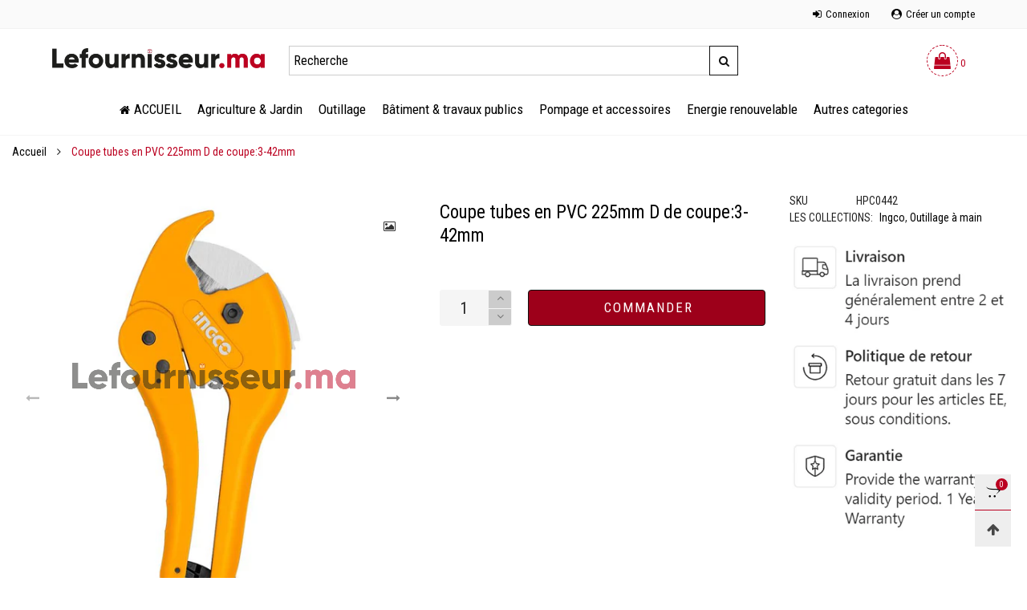

--- FILE ---
content_type: text/html; charset=utf-8
request_url: https://lefournisseur.ma/products/coupe-tubes-en-pvc-225mm-d-de-coupe-3-42mm
body_size: 28897
content:
<!doctype html>
<!--[if IE 9]> <html class="ie9 no-js" lang="fr"> <![endif]-->
<!--[if (gt IE 9)|!(IE)]><!--> <html class="no-js" lang="fr"> <!--<![endif]-->
<head>
<meta name="facebook-domain-verification" content="1i323seh23me8qm5ifli6xkjizcjdp" />

<meta charset="utf-8">
  <style>
    #whas-ap-fl-b{
    display:none;
    }
  </style>
  <meta http-equiv="X-UA-Compatible" content="IE=edge">
  <meta name="viewport" content="width=device-width,initial-scale=1">
  <meta name="theme-color" content="#7796a8">
  <link rel="canonical" href="https://lefournisseur.ma/products/coupe-tubes-en-pvc-225mm-d-de-coupe-3-42mm"><link rel="shortcut icon" href="//lefournisseur.ma/cdn/shop/files/fav_logo_32x32.png?v=1613719513" type="image/png"><title>Coupe tubes en PVC 225mm D de coupe:3-42mm
&ndash; Lefournisseur
</title><meta name="description" content="Coupe tubes en PVC 225mm Diamètre de coupe:3-42mm"><!-- /snippets/social-meta-tags.liquid -->




<meta property="og:site_name" content="Lefournisseur">
<meta property="og:url" content="https://lefournisseur.ma/products/coupe-tubes-en-pvc-225mm-d-de-coupe-3-42mm">
<meta property="og:title" content="Coupe tubes en PVC 225mm D de coupe:3-42mm">
<meta property="og:type" content="product">
<meta property="og:description" content="Coupe tubes en PVC 225mm Diamètre de coupe:3-42mm">

  <meta property="og:price:amount" content="85.00">
  <meta property="og:price:currency" content="MAD">

<meta property="og:image" content="http://lefournisseur.ma/cdn/shop/products/HPC0442_1200x1200.jpg?v=1604584351"><meta property="og:image" content="http://lefournisseur.ma/cdn/shop/products/hpc0442_cc7a7904-6a78-46ff-9e9b-9267bdab4526_1200x1200.jpg?v=1604584351">
<meta property="og:image:secure_url" content="https://lefournisseur.ma/cdn/shop/products/HPC0442_1200x1200.jpg?v=1604584351"><meta property="og:image:secure_url" content="https://lefournisseur.ma/cdn/shop/products/hpc0442_cc7a7904-6a78-46ff-9e9b-9267bdab4526_1200x1200.jpg?v=1604584351">


  <meta name="twitter:site" content="@#">

<meta name="twitter:card" content="summary_large_image">
<meta name="twitter:title" content="Coupe tubes en PVC 225mm D de coupe:3-42mm">
<meta name="twitter:description" content="Coupe tubes en PVC 225mm Diamètre de coupe:3-42mm">
<style rel="stylesheet">.container{margin-right:auto;margin-left:auto;padding-left:15px;padding-right:15px}.container:before,.container:after{content:" ";display:table}.container:after{clear:both}@media (min-width: 768px){.container{width:760px}}@media (min-width: 992px){.container{width:980px}}@media (min-width: 1200px){.container{width:1180px}}.container-fluid{margin-right:auto;margin-left:auto;padding-left:15px;padding-right:15px}.container-fluid:before,.container-fluid:after{content:" ";display:table}.container-fluid:after{clear:both}.row{margin-left:-15px;margin-right:-15px}.row:before,.row:after{content:" ";display:table}.row:after{clear:both}.col-xs-1,.col-sm-1,.col-md-1,.col-lg-1,.col-xs-2,.col-sm-2,.col-md-2,.col-lg-2,.col-xs-3,.col-sm-3,.col-md-3,.col-lg-3,.col-xs-4,.col-sm-4,.col-md-4,.col-lg-4,.col-xs-5,.col-sm-5,.col-md-5,.col-lg-5,.col-xs-6,.col-sm-6,.col-md-6,.col-lg-6,.col-xs-7,.col-sm-7,.col-md-7,.col-lg-7,.col-xs-8,.col-sm-8,.col-md-8,.col-lg-8,.col-xs-9,.col-sm-9,.col-md-9,.col-lg-9,.col-xs-10,.col-sm-10,.col-md-10,.col-lg-10,.col-xs-11,.col-sm-11,.col-md-11,.col-lg-11,.col-xs-12,.col-sm-12,.col-md-12,.col-lg-12{position:relative;min-height:1px;padding-left:15px;padding-right:15px}.col-xs-1,.col-xs-2,.col-xs-3,.col-xs-4,.col-xs-5,.col-xs-6,.col-xs-7,.col-xs-8,.col-xs-9,.col-xs-10,.col-xs-11,.col-xs-12{float:left}.col-xs-1{width:8.33333%}.col-xs-2{width:16.66667%}.col-xs-3{width:25%}.col-xs-4{width:33.33333%}.col-xs-5{width:41.66667%}.col-xs-6{width:50%}.col-xs-7{width:58.33333%}.col-xs-8{width:66.66667%}.col-xs-9{width:75%}.col-xs-10{width:83.33333%}.col-xs-11{width:91.66667%}.col-xs-12{width:100%}.col-xs-pull-0{right:auto}.col-xs-pull-1{right:8.33333%}.col-xs-pull-2{right:16.66667%}.col-xs-pull-3{right:25%}.col-xs-pull-4{right:33.33333%}.col-xs-pull-5{right:41.66667%}.col-xs-pull-6{right:50%}.col-xs-pull-7{right:58.33333%}.col-xs-pull-8{right:66.66667%}.col-xs-pull-9{right:75%}.col-xs-pull-10{right:83.33333%}.col-xs-pull-11{right:91.66667%}.col-xs-pull-12{right:100%}.col-xs-push-0{left:auto}.col-xs-push-1{left:8.33333%}.col-xs-push-2{left:16.66667%}.col-xs-push-3{left:25%}.col-xs-push-4{left:33.33333%}.col-xs-push-5{left:41.66667%}.col-xs-push-6{left:50%}.col-xs-push-7{left:58.33333%}.col-xs-push-8{left:66.66667%}.col-xs-push-9{left:75%}.col-xs-push-10{left:83.33333%}.col-xs-push-11{left:91.66667%}.col-xs-push-12{left:100%}.col-xs-offset-0{margin-left:0%}.col-xs-offset-1{margin-left:8.33333%}.col-xs-offset-2{margin-left:16.66667%}.col-xs-offset-3{margin-left:25%}.col-xs-offset-4{margin-left:33.33333%}.col-xs-offset-5{margin-left:41.66667%}.col-xs-offset-6{margin-left:50%}.col-xs-offset-7{margin-left:58.33333%}.col-xs-offset-8{margin-left:66.66667%}.col-xs-offset-9{margin-left:75%}.col-xs-offset-10{margin-left:83.33333%}.col-xs-offset-11{margin-left:91.66667%}.col-xs-offset-12{margin-left:100%}@media (min-width: 768px){.col-sm-1,.col-sm-2,.col-sm-3,.col-sm-4,.col-sm-5,.col-sm-6,.col-sm-7,.col-sm-8,.col-sm-9,.col-sm-10,.col-sm-11,.col-sm-12{float:left}.col-sm-1{width:8.33333%}.col-sm-2{width:16.66667%}.col-sm-3{width:25%}.col-sm-4{width:33.33333%}.col-sm-5{width:41.66667%}.col-sm-6{width:50%}.col-sm-7{width:58.33333%}.col-sm-8{width:66.66667%}.col-sm-9{width:75%}.col-sm-10{width:83.33333%}.col-sm-11{width:91.66667%}.col-sm-12{width:100%}.col-sm-pull-0{right:auto}.col-sm-pull-1{right:8.33333%}.col-sm-pull-2{right:16.66667%}.col-sm-pull-3{right:25%}.col-sm-pull-4{right:33.33333%}.col-sm-pull-5{right:41.66667%}.col-sm-pull-6{right:50%}.col-sm-pull-7{right:58.33333%}.col-sm-pull-8{right:66.66667%}.col-sm-pull-9{right:75%}.col-sm-pull-10{right:83.33333%}.col-sm-pull-11{right:91.66667%}.col-sm-pull-12{right:100%}.col-sm-push-0{left:auto}.col-sm-push-1{left:8.33333%}.col-sm-push-2{left:16.66667%}.col-sm-push-3{left:25%}.col-sm-push-4{left:33.33333%}.col-sm-push-5{left:41.66667%}.col-sm-push-6{left:50%}.col-sm-push-7{left:58.33333%}.col-sm-push-8{left:66.66667%}.col-sm-push-9{left:75%}.col-sm-push-10{left:83.33333%}.col-sm-push-11{left:91.66667%}.col-sm-push-12{left:100%}.col-sm-offset-0{margin-left:0%}.col-sm-offset-1{margin-left:8.33333%}.col-sm-offset-2{margin-left:16.66667%}.col-sm-offset-3{margin-left:25%}.col-sm-offset-4{margin-left:33.33333%}.col-sm-offset-5{margin-left:41.66667%}.col-sm-offset-6{margin-left:50%}.col-sm-offset-7{margin-left:58.33333%}.col-sm-offset-8{margin-left:66.66667%}.col-sm-offset-9{margin-left:75%}.col-sm-offset-10{margin-left:83.33333%}.col-sm-offset-11{margin-left:91.66667%}.col-sm-offset-12{margin-left:100%}}@media (min-width: 992px){.col-md-1,.col-md-2,.col-md-3,.col-md-4,.col-md-5,.col-md-6,.col-md-7,.col-md-8,.col-md-9,.col-md-10,.col-md-11,.col-md-12{float:left}.col-md-1{width:8.33333%}.col-md-2{width:16.66667%}.col-md-3{width:25%}.col-md-4{width:33.33333%}.col-md-5{width:41.66667%}.col-md-6{width:50%}.col-md-7{width:58.33333%}.col-md-8{width:66.66667%}.col-md-9{width:75%}.col-md-10{width:83.33333%}.col-md-11{width:91.66667%}.col-md-12{width:100%}.col-md-pull-0{right:auto}.col-md-pull-1{right:8.33333%}.col-md-pull-2{right:16.66667%}.col-md-pull-3{right:25%}.col-md-pull-4{right:33.33333%}.col-md-pull-5{right:41.66667%}.col-md-pull-6{right:50%}.col-md-pull-7{right:58.33333%}.col-md-pull-8{right:66.66667%}.col-md-pull-9{right:75%}.col-md-pull-10{right:83.33333%}.col-md-pull-11{right:91.66667%}.col-md-pull-12{right:100%}.col-md-push-0{left:auto}.col-md-push-1{left:8.33333%}.col-md-push-2{left:16.66667%}.col-md-push-3{left:25%}.col-md-push-4{left:33.33333%}.col-md-push-5{left:41.66667%}.col-md-push-6{left:50%}.col-md-push-7{left:58.33333%}.col-md-push-8{left:66.66667%}.col-md-push-9{left:75%}.col-md-push-10{left:83.33333%}.col-md-push-11{left:91.66667%}.col-md-push-12{left:100%}.col-md-offset-0{margin-left:0%}.col-md-offset-1{margin-left:8.33333%}.col-md-offset-2{margin-left:16.66667%}.col-md-offset-3{margin-left:25%}.col-md-offset-4{margin-left:33.33333%}.col-md-offset-5{margin-left:41.66667%}.col-md-offset-6{margin-left:50%}.col-md-offset-7{margin-left:58.33333%}.col-md-offset-8{margin-left:66.66667%}.col-md-offset-9{margin-left:75%}.col-md-offset-10{margin-left:83.33333%}.col-md-offset-11{margin-left:91.66667%}.col-md-offset-12{margin-left:100%}}@media (min-width: 1200px){.col-lg-1,.col-lg-2,.col-lg-3,.col-lg-4,.col-lg-5,.col-lg-6,.col-lg-7,.col-lg-8,.col-lg-9,.col-lg-10,.col-lg-11,.col-lg-12{float:left}.col-lg-1{width:8.33333%}.col-lg-2{width:16.66667%}.col-lg-3{width:25%}.col-lg-4{width:33.33333%}.col-lg-5{width:41.66667%}.col-lg-6{width:50%}.col-lg-7{width:58.33333%}.col-lg-8{width:66.66667%}.col-lg-9{width:75%}.col-lg-10{width:83.33333%}.col-lg-11{width:91.66667%}.col-lg-12{width:100%}.col-lg-pull-0{right:auto}.col-lg-pull-1{right:8.33333%}.col-lg-pull-2{right:16.66667%}.col-lg-pull-3{right:25%}.col-lg-pull-4{right:33.33333%}.col-lg-pull-5{right:41.66667%}.col-lg-pull-6{right:50%}.col-lg-pull-7{right:58.33333%}.col-lg-pull-8{right:66.66667%}.col-lg-pull-9{right:75%}.col-lg-pull-10{right:83.33333%}.col-lg-pull-11{right:91.66667%}.col-lg-pull-12{right:100%}.col-lg-push-0{left:auto}.col-lg-push-1{left:8.33333%}.col-lg-push-2{left:16.66667%}.col-lg-push-3{left:25%}.col-lg-push-4{left:33.33333%}.col-lg-push-5{left:41.66667%}.col-lg-push-6{left:50%}.col-lg-push-7{left:58.33333%}.col-lg-push-8{left:66.66667%}.col-lg-push-9{left:75%}.col-lg-push-10{left:83.33333%}.col-lg-push-11{left:91.66667%}.col-lg-push-12{left:100%}.col-lg-offset-0{margin-left:0%}.col-lg-offset-1{margin-left:8.33333%}.col-lg-offset-2{margin-left:16.66667%}.col-lg-offset-3{margin-left:25%}.col-lg-offset-4{margin-left:33.33333%}.col-lg-offset-5{margin-left:41.66667%}.col-lg-offset-6{margin-left:50%}.col-lg-offset-7{margin-left:58.33333%}.col-lg-offset-8{margin-left:66.66667%}.col-lg-offset-9{margin-left:75%}.col-lg-offset-10{margin-left:83.33333%}.col-lg-offset-11{margin-left:91.66667%}.col-lg-offset-12{margin-left:100%}}.clearfix:before,.clearfix:after{content:" ";display:table}.clearfix:after{clear:both}.center-block{display:block;margin-left:auto;margin-right:auto}.pull-right{float:right !important}.pull-left{float:left !important}.hide{display:none !important}.show{display:block !important}.invisible{visibility:hidden}.text-hide{font:0/0 a;color:transparent;text-shadow:none;background-color:transparent;border:0}.hidden{display:none !important}.affix{position:fixed}@-ms-viewport{width:device-width}.visible-xs{display:none !important}.visible-sm{display:none !important}.visible-md{display:none !important}.visible-lg{display:none !important}.visible-xs-block,.visible-xs-inline,.visible-xs-inline-block,.visible-sm-block,.visible-sm-inline,.visible-sm-inline-block,.visible-md-block,.visible-md-inline,.visible-md-inline-block,.visible-lg-block,.visible-lg-inline,.visible-lg-inline-block{display:none !important}@media (max-width: 767px){.visible-xs{display:block !important}table.visible-xs{display:table !important}tr.visible-xs{display:table-row !important}th.visible-xs,td.visible-xs{display:table-cell !important}}@media (max-width: 767px){.visible-xs-block{display:block !important}}@media (max-width: 767px){.visible-xs-inline{display:inline !important}}@media (max-width: 767px){.visible-xs-inline-block{display:inline-block !important}}@media (min-width: 768px) and (max-width: 991px){.visible-sm{display:block !important}table.visible-sm{display:table !important}tr.visible-sm{display:table-row !important}th.visible-sm,td.visible-sm{display:table-cell !important}}@media (min-width: 768px) and (max-width: 991px){.visible-sm-block{display:block !important}}@media (min-width: 768px) and (max-width: 991px){.visible-sm-inline{display:inline !important}}@media (min-width: 768px) and (max-width: 991px){.visible-sm-inline-block{display:inline-block !important}}@media (min-width: 992px) and (max-width: 1199px){.visible-md{display:block !important}table.visible-md{display:table !important}tr.visible-md{display:table-row !important}th.visible-md,td.visible-md{display:table-cell !important}}@media (min-width: 992px) and (max-width: 1199px){.visible-md-block{display:block !important}}@media (min-width: 992px) and (max-width: 1199px){.visible-md-inline{display:inline !important}}@media (min-width: 992px) and (max-width: 1199px){.visible-md-inline-block{display:inline-block !important}}@media (min-width: 1200px){.visible-lg{display:block !important}table.visible-lg{display:table !important}tr.visible-lg{display:table-row !important}th.visible-lg,td.visible-lg{display:table-cell !important}}@media (min-width: 1200px){.visible-lg-block{display:block !important}}@media (min-width: 1200px){.visible-lg-inline{display:inline !important}}@media (min-width: 1200px){.visible-lg-inline-block{display:inline-block !important}}@media (max-width: 767px){.hidden-xs{display:none !important}}@media (min-width: 768px) and (max-width: 991px){.hidden-sm{display:none !important}}@media (min-width: 992px) and (max-width: 1199px){.hidden-md{display:none !important}}@media (min-width: 1200px){.hidden-lg{display:none !important}}.visible-print{display:none !important}@media print{.visible-print{display:block !important}table.visible-print{display:table !important}tr.visible-print{display:table-row !important}th.visible-print,td.visible-print{display:table-cell !important}}.visible-print-block{display:none !important}@media print{.visible-print-block{display:block !important}}.visible-print-inline{display:none !important}@media print{.visible-print-inline{display:inline !important}}.visible-print-inline-block{display:none !important}@media print{.visible-print-inline-block{display:inline-block !important}}@media print{.hidden-print{display:none !important}}*{-webkit-box-sizing:border-box;box-sizing:border-box}*:before,*:after{-webkit-box-sizing:border-box;box-sizing:border-box}html{-ms-text-size-adjust:100%;-webkit-text-size-adjust:100%;-webkit-tap-highlight-color:rgba(0,0,0,0)}body{font-family:'Roboto Condensed', sans-serif;font-size:14px;font-weight:300;background:#ffffff;color:#222;margin:0;line-height:1.55em;font-smooth:always;font-smoothing:antialiased;-moz-font-smoothing:antialiased;-webkit-font-smoothing:antialiased}body a{color:#000}.row:before,.row:after{display:block}a{text-decoration:none}select{-webkit-appearance:none;-moz-appearance:none;appearance:none}select,input{border-radius:0}select:focus,select:active,input:focus,input:active{outline:none}ul>li{list-style:none}.db{display:block}i{font-size:100%}p{margin:0 0 10px}.dib{display:inline-block}.por{position:relative}.text-left{text-align:left}.text-right{text-align:right}.text-center{text-align:center}.w100{width:100%}.h100{height:100%}.hide-in-loading{display:none}.grid__item.banner-item{margin-bottom:0}.list--inline{padding:0;margin:0}.list--inline li{display:inline-block;margin-bottom:0;vertical-align:middle}.center-abs{left:0;right:0;margin-left:auto;margin-right:auto}h1,h2,h3,h4,h5,h6,.h1,.h2,.h3,.h4,.h5,.h6{line-height:1.3em;font-weight:500;color:inherit}.h1,h1{font-size:36px}.h2,h2{font-size:30px}.h3,h3{font-size:24px}.h4,h4{font-size:18px}.h5,h5{font-size:14px}.h6,h6{font-size:12px}.page-title{padding-bottom:20px;margin-top:0}@media (min-width: 1366px){.container-fluid{padding-left:30px;padding-right:30px}.container{width:1270px}}@media (min-width: 1425px){.container{width:1300px}}@media (min-width: 1920px){.container-fluid{padding-left:115px;padding-right:115px}.container{width:1440px}}@media (min-width: 2300px){.container{width:1920px}}.lazyloading.op1{opacity:1;filter:alpha(opacity=100);-ms-filter:"progid:DXImageTransform.Microsoft.Alpha(Opacity=$v2)"}@media (max-width: 767px){.fs-mb{font-size:13px}}@media (min-width: 992px){.footer__linklist--bottom li{display:inline-block}.pos-sticky{position:sticky;position:-webkit-sticky;top:30px}.pos-sticky--menu{top:93px}.h100-tb{height:100%}}.show-in-sticky{display:none}@media (max-width: 767px){.mobile-text-left{text-align:left}.mobile-text-center{text-align:center}.mobile-text-right{text-align:right}}@media (max-width: 991px){.tbs-text-left{text-align:left}.tbs-text-center{text-align:center}.tbs-text-right{text-align:right}}.col-xs-20{width:20%}@media (min-width: 768px){.col-sm-20{width:20%}}@media (min-width: 992px){.col-md-20{width:20%}}@media (min-width: 1200px){.col-lg-20{width:20%}}.grid{display:-ms-flex;display:-webkit-box;display:-ms-flexbox;display:flex;-webkit-box-orient:horizontal;-webkit-box-direction:normal;-ms-flex-flow:row wrap;flex-flow:row wrap;margin:-10px;width:calc(100% + 10px*2);-ms-flex-wrap:wrap;flex-wrap:wrap}@media (min-width: 768px){.grid{width:calc(100% + 15px*2);margin:-15px}}.grid--wide{margin-left:0 !important;margin-right:0 !important;width:100%}.grid__item{outline:none;padding:10px}@media (min-width: 768px){.grid__item{padding:15px}}@media (min-width: 768px){.grid__item--big{display:-ms-flex;display:-webkit-box;display:-ms-flexbox;display:flex;-webkit-box-orient:horizontal;-webkit-box-direction:normal;-ms-flex-flow:row wrap;flex-flow:row wrap}.grid__item--big .item__top{-webkit-box-flex:1;-ms-flex-positive:1;flex-grow:1}}.grid--small .grid__item{width:20%}.grid--medium .grid__item{width:25%}.grid--large .grid__item{width:33.33%}.grid--very-large .grid__item{width:50%}.grid--full .grid__item{width:100%}@media (max-width: 767px){[class*="grid--"] .grid__item{width:50%}.grid--full .grid__item,.grid--full-mobile .grid__item{width:100%}.grid--very-large:not(.use-touch-mobile) .grid__item:last-child{margin-bottom:0}.grid--very-large:not(.use-slider) .grid__item:last-child{margin-bottom:0}.use-touch-mobile .grid__item{width:60%;min-width:60%}.use-touch-mobile.grid--full .grid__item,.use-touch-mobile.grid--very-large .grid__item{width:75%;min-width:75%}}.item__name{display:block;padding-top:10px}@media (max-width: 767px){.item__name{white-space:normal}}@media (max-width: 1199px){.item__actions{position:static;margin-top:7px}}.product-price{display:block}.no-gutter{padding-left:0 !important;padding-right:0 !important}.no-gutter--left{padding-left:0 !important}.no-gutter--right{padding-right:0 !important}.gutter-bottom{padding-bottom:20px}.gutter-top{padding-top:20px}.gutter-ele-bottom{padding-bottom:10px}.gutter-ele-top{padding-top:10px}.gutter-ele-small-bottom{padding-bottom:5px}.gutter-ele-small-top{padding-top:5px}.distance-top-ele{margin-top:10px}.distance-bottom-ele{margin-bottom:10px}.big-gutter-top{padding-top:50px}.big-gutter-bottom{padding-bottom:50px}.margin0{margin:0}@media (max-width: 767px){.big-gutter-top{padding-top:25px}.big-gutter-bottom{padding-bottom:25px}}.position-static{position:static}.no-gutter-top{padding-top:0 !important}@media (min-width: 768px){.no-gutter-left-tb{padding-left:0}.no-gutter-right-tb{padding-right:0}.gutter-ele-top-tb{padding-top:10px}.gutter-ele-bottom-tb{padding-bottom:10px}}@media (max-width: 991px){.gutter-ele-top-tbs{padding-top:10px}.gutter-ele-bottom-tbs{padding-bottom:10px}}@media (max-width: 767px){.no-gutter-left-mb{padding-left:0}.no-gutter-right-mb{padding-right:0}.gutter-ele-top-mb{padding-top:10px}.gutter-ele-bottom-mb{padding-bottom:10px}}.nav-tabs{-ms-flex-flow:nowrap !important;flex-flow:nowrap !important;-moz-justify-content:flex-start;-ms-justify-content:flex-start;-webkit-box-pack:start;-ms-flex-pack:start;justify-content:flex-start;border-bottom:none !important;overflow-x:auto;overflow-y:hidden;white-space:nowrap;-webkit-box-shadow:none;box-shadow:none;max-width:100%;margin-bottom:20px !important;-webkit-overflow-scrolling:touch;-moz-overflow-scrolling:touch;-ms-overflow-scrolling:touch;-webkit-overflow-scrolling:touch}@media (min-width: 992px){.nav-tabs{margin-left:-15px;margin-right:-15px;margin-bottom:30px !important}}.nav-tab-item.active>a,.nav-tab-item:hover>a,.nav-tab-item:focus>a{color:#111;background-color:transparent !important;border-bottom:1px solid #111}.nav-tab-item>a{font-size:17px;color:#999;padding:0 25px !important;line-height:1.8 !important}@media (min-width: 992px){.nav-tab-item{padding:0 15px}.nav-tab-item.active>a,.nav-tab-item:hover>a,.nav-tab-item:focus>a{color:#111}.nav-tab-item a{padding:9px 32px !important;font-size:21px;color:#999;line-height:1.42857 !important}}.tab-content>.tab-pane{display:none}.tab-content>.active{display:block}.effect-hover{position:relative}.effect-hover__content{position:absolute;z-index:1;-webkit-transition:ease all 0.5s;transition:ease all 0.5s;visibility:hidden;opacity:0;filter:alpha(opacity=0);-ms-filter:"progid:DXImageTransform.Microsoft.Alpha(Opacity=$v2)"}.button{-ms-flex-align:center;-moz-align-items:center;-ms-align-items:center;-o-align-items:center;-webkit-box-align:center;align-items:center;-moz-justify-content:center;-ms-justify-content:center;-webkit-box-pack:center;-ms-flex-pack:center;justify-content:center;font-size:14px;padding:7px 17px;border-width:2px;font-weight:400;letter-spacing:2px;-webkit-transition:ease all 0.5s;transition:ease all 0.5s;text-align:center;text-transform:uppercase;border-radius:0}.button i{padding-right:5px}.button--wide{padding:10px 30px}.button--rad{border-radius:4px}.button--icon i{padding:0 !important}a.button{display:inline-block;text-decoration:none !important}@media (max-width: 767px){.use-touch-mobile{display:-ms-flex;display:-webkit-box;display:-ms-flexbox;display:flex;-webkit-box-orient:horizontal;-webkit-box-direction:normal;-ms-flex-flow:row wrap;flex-flow:row wrap;-ms-flex-flow:row nowrap !important;flex-flow:row nowrap !important;white-space:nowrap;-webkit-overflow-scrolling:touch;-moz-overflow-scrolling:touch;-ms-overflow-scrolling:touch;-webkit-overflow-scrolling:touch;scroll-behavior:smooth;-webkit-scroll-behavior:smooth;overflow-x:auto;-webkit-backface-visibility:hidden;backface-visibility:hidden;-webkit-transform:translateZ(0);overflow-y:hidden}.use-touch-mobile::-webkit-scrollbar{display:none}}@media (min-width: 768px){.ov-slider-tb{display:none}.use-slider:not(.slick-initialized){overflow:hidden}}@media (max-width: 767px){.ov-slider-mb{display:none}}.item__media{position:relative}.pg__thumbs{margin:0 -5px;width:calc(100% + 10px)}.item__media__sub{position:absolute;bottom:-15px;z-index:1;left:0}@media (max-width: 1199px){.item__media__sub{display:none}}@media (min-width: 1200px){.item__media__sub{visibility:hidden;opacity:0;filter:alpha(opacity=0);-ms-filter:"progid:DXImageTransform.Microsoft.Alpha(Opacity=$v2)";-webkit-transition:ease all 0.5s;transition:ease all 0.5s}}.pg__thumbs--single{position:inherit}.pg__thumbs--small .pg__thumb{width:10%}.pg__thumbs--large .pg__thumb{width:20%}.pg__thumb{padding:10px 5px 0}.pg__thumb__link{display:block;width:100%}@media (min-width: 992px){.pg__thumbs--slider-vertical{margin-left:0;margin-right:0}.pg__thumbs--slider-vertical .pg__thumb{width:100%;padding-left:0;padding-right:0}}@-webkit-keyframes spin{0%{-webkit-transform:rotate(0deg);transform:rotate(0deg)}100%{-webkit-transform:rotate(360deg);transform:rotate(360deg)}}@keyframes spin{0%{-webkit-transform:rotate(0deg);transform:rotate(0deg)}100%{-webkit-transform:rotate(360deg);transform:rotate(360deg)}}@-webkit-keyframes fadeInUp{from{opacity:0;-webkit-transform:translate3d(0, 30%, 0);transform:translate3d(0, 30%, 0)}to{opacity:1;-webkit-transform:translate3d(0, 0, 0);transform:translate3d(0, 0, 0)}}@keyframes fadeInUp{from{opacity:0;-webkit-transform:translate3d(0, 30%, 0);transform:translate3d(0, 30%, 0)}to{opacity:1;-webkit-transform:translate3d(0, 0, 0);transform:translate3d(0, 0, 0)}}@keyframes zoom-fade{from{opacity:0;-webkit-transform:scale(1.3, 1.3);transform:scale(1.3, 1.3)}to{opacity:1;-webkit-transform:scale(1, 1);transform:scale(1, 1)}}@-webkit-keyframes zoom-fade{from{opacity:0;-webkit-transform:scale(1.3, 1.3);transform:scale(1.3, 1.3)}to{opacity:1;-webkit-transform:scale(1, 1);transform:scale(1, 1)}}.lazyload,[data-lazy]{text-indent:-9999px}.lazyload,.lazyloading{opacity:0}.lazyload:not(.ignore-effect):not(.fade-in),.lazyloaded:not(.ignore-effect):not(.fade-in){-webkit-animation-duration:1s;animation-duration:1s;-webkit-animation-fill-mode:both;animation-fill-mode:both;-webkit-animation-name:fadeInUp;animation-name:fadeInUp;-webkit-animation-name:fadeInUp;animation-name:fadeInUp}.lazyload:not(.ignore-effect).fade-in,.lazyloaded:not(.ignore-effect).fade-in{opacity:1;-webkit-transition:2s cubic-bezier(0.215, 0.61, 0.355, 1);transition:2s cubic-bezier(0.215, 0.61, 0.355, 1)}.lazyload:not(.ignore-effect).zoom-fade,.lazyloaded:not(.ignore-effect).zoom-fade{-webkit-animation:zoom-fade 2.5s cubic-bezier(0.26, 0.54, 0.32, 1) 0s forwards;animation:zoom-fade 2.5s cubic-bezier(0.26, 0.54, 0.32, 1) 0s forwards}.zoom-fade-slider{opacity:1}@media (min-width: 992px){.zoom-fade-slider{opacity:0}.slick-slide .zoom-fade-slider{-webkit-animation:zoom-fade 2.5s cubic-bezier(0.26, 0.54, 0.32, 1) 0s forwards;animation:zoom-fade 2.5s cubic-bezier(0.26, 0.54, 0.32, 1) 0s forwards}.text-effect{opacity:0}}.loading{display:block;position:relative;overflow:hidden}.loading:after{content:'';color:#222;font-size:20px;display:block;width:30px;height:30px;border-radius:50%;border:2px solid #222;border-right-color:transparent;-webkit-animation:spin 2s linear infinite;animation:spin 2s linear infinite;position:absolute;top:0;left:0;right:0;bottom:0;margin:auto;z-index:0}@supports (-ms-ime-align: auto){.loading:after{display:none !important}}.header__wrap{-ms-flex-align:stretch;-moz-align-items:stretch;-ms-align-items:stretch;-o-align-items:stretch;-webkit-box-align:stretch;align-items:stretch}.header__links--flex{-ms-flex-align:center;-moz-align-items:center;-ms-align-items:center;-o-align-items:center;-webkit-box-align:center;align-items:center;-moz-justify-content:flex-end;-ms-justify-content:flex-end;-webkit-box-pack:end;-ms-flex-pack:end;justify-content:flex-end}@media (max-width: 991px){.header__links{-moz-justify-content:flex-start;-ms-justify-content:flex-start;-webkit-box-pack:start;-ms-flex-pack:start;justify-content:flex-start;margin:-12px}}.header__link{padding:0 9px}@media (min-width: 365px){.header__link{padding:0 12px}}@media (max-width: 991px){.header__link{color:#222;font-size:21px}}.mobile-nav-bar{font-size:21px;color:#222}.mobile-nav{padding:15px}@media (max-width: 991px){.cart-number{position:absolute;top:-7px;right:0;padding:3px;border-radius:50%;background-color:#bb0020;width:20px;height:20px;vertical-align:middle;font-size:13px;color:#ffffff !important}}@media (min-width: 992px){.header__cart-trigger-desktop .cart-number{padding-left:3px}}.nav__item__label{display:inline-block;*display:inline;zoom:1;position:absolute;top:-15px;vertical-align:top;right:0;text-transform:capitalize;font-size:10px;white-space:nowrap;padding:3px 7px;line-height:11px;border-radius:10px}.link-list__item__link{position:relative}.section__title{font-size:27px;color:#000;line-height:1.2;font-weight:500}@media (max-width: 991px){.section__title{font-size:25px;text-align:center}}.section__sub-title{font-size:14px;color:#696969;padding-top:15px}@media (max-width: 991px){.section__sub-title{font-size:11px}}.section__heading{padding-bottom:45px}@media (max-width: 991px){.section__heading{padding-bottom:30px}}.section__title__highline{color:#c40316}.section__heading--tabs-inline .nav-tabs{margin-bottom:0 !important}@media (max-width: 991px){.section__heading--tabs-inline .section__title{width:100%}.section__heading--tabs-inline .nav-tabs{padding-top:30px;margin-bottom:-10px !important}}.item__name{font-size:16px;color:#000;line-height:1.55em;font-weight:100}@media (max-width: 767px){.item__info{white-space:normal}}.pg__option{color:#000}.product-price__sold-out,.product-price__sale{padding-left:7px;padding-right:7px}.product-price__price{color:#000000;font-size:20px;font-weight:500}s.product-price__price{color:#929292;font-size:16px;font-weight:300}.item__vendor{margin-top:10px}@media (max-width: 767px){.item__vendor{display:none}}.pg__main-alt-image{position:absolute;top:0;left:0;width:100%;height:100%;opacity:0;filter:alpha(opacity=0);-ms-filter:"progid:DXImageTransform.Microsoft.Alpha(Opacity=$v2)";-webkit-transition:ease all 0.5s;transition:ease all 0.5s}.pg__option__values{line-height:1}.pg__option__values--swatch{margin-left:-7px;margin-right:-7px}.pg__option__label{font-weight:600;min-width:80px;padding-right:5px;text-transform:uppercase}.pg__option__label--grid{width:100%;text-align:center}.pg__option__value{border:1px solid #ccc;padding:0 13px 0 10px;display:inline-block;background:transparent;width:100%;white-space:nowrap;text-overflow:ellipsis;padding-bottom:5px}.swatch__item{width:auto;min-width:30px;height:30px;line-height:30px;margin:1px 7px;padding:0 5px;border:1px solid #ccc;display:inline-block;white-space:nowrap;overflow:hidden}.swatch__item.disabled{opacity:.3;filter:alpha(opacity=30);-ms-filter:"progid:DXImageTransform.Microsoft.Alpha(Opacity=$v2)";pointer-events:none}.swatch__item.selected,.swatch__item:hover,.swatch__item:focus{border:1px solid #333;text-decoration:none;outline:none}.swatch__item--color{width:30px;background-size:cover;border:1px solid #ccc;position:relative;padding:0;border-radius:50%}.swatch__item--color:after{position:absolute;top:0;right:0;bottom:0;left:0;content:'';font-family:'FontAwesome'}.swatch__item--color:hover,.swatch__item--color:focus,.swatch__item--color.selected{background-size:cover}.swatch__item--color:hover:after,.swatch__item--color:focus:after,.swatch__item--color.selected:after{content:'\f00c'}.swatch__item--single{min-width:35px;height:35px;line-height:35px}.swatch__item--single.swatch__item--color{width:35px}.qty-box{position:relative;width:60px;height:40px;margin-right:50px}@media (max-width: 767px){.qty-box{margin-right:40px}}.qty-box--single{height:45px}.qty-box__ctrl{position:absolute;background:#ccc;border:1px solid #f5f5f5;height:100%;width:30px;padding:2px;left:100%;width:30px;height:50%;font-size:14px;color:rgba(34, 34, 34, 0.5)}.qty-box__ctrl--descrease{bottom:0;border-bottom-right-radius:3px}.qty-box__ctrl--increase{top:0;border-top-right-radius:3px;border-bottom:none}.qty-box__input{border:1px solid #f5f5f5;background:#f5f5f5;border-top-left-radius:3px;border-bottom-left-radius:3px}@media (min-width: 992px){.pg__thumbs--slider-vertical{margin-top:-10px;margin-bottom:0;width:100% !important;height:calc(100% - 50px)}.slick-arrow--single-thumbs-vertical{margin:0 auto !important}.slick-arrow--single-thumbs-vertical.slick-prev span:before{content:'\f106'}.slick-arrow--single-thumbs-vertical.slick-next span:before{content:'\f107'}}.product-single__small-buttons{position:absolute;top:15px;right:15px;z-index:1;width:34px}.product-single__small-buttons>a{width:34px;height:34px;line-height:34px;padding:0}@media (max-width: 767px){.product-single__photos__row{margin:0}}.sizechart-table{width:100%}.pg__info{padding-bottom:10px}@media (max-width: 767px){.product-single__thumbs-wrap{padding-left:15px;padding-right:15px}}.slick-slider{position:relative;display:block;-webkit-box-sizing:border-box;box-sizing:border-box;-webkit-touch-callout:none;-webkit-user-select:none;-moz-user-select:none;-ms-user-select:none;user-select:none;-ms-touch-action:pan-y;touch-action:pan-y;-webkit-tap-highlight-color:transparent}.slick-list{position:relative;overflow:hidden;display:block;margin:0;padding:0;width:100%}.slick-list:focus{outline:none}.slick-list.dragging{cursor:pointer}.slick-slider .slick-track,.slick-slider .slick-list{-webkit-transform:translate3d(0, 0, 0);transform:translate3d(0, 0, 0)}.slick-slide{float:left;height:100%;min-height:1px;display:none}[dir="rtl"] .slick-slide{float:right}.slick-slide img{display:block;width:100%}.slick-slide.slick-loading img{display:none}.slick-slide.dragging img{pointer-events:none}.slick-initialized .slick-slide{display:block}.slick-loading .slick-slide{visibility:hidden}.slick-vertical .slick-slide{display:block;height:auto;border:1px solid transparent}.slick-slide:not(.slick-active) .lazyload{display:none}.slick-arrow span:before{visibility:hidden}.f-right{float:right}@media (max-width: 767px){.f-right{float:none}}.f-left{float:left}.flex{display:-ms-flex;display:-webkit-box;display:-ms-flexbox;display:flex;-webkit-box-orient:horizontal;-webkit-box-direction:normal;-ms-flex-flow:row wrap;flex-flow:row wrap}.flex-wrap{-ms-flex-wrap:wrap;flex-wrap:wrap}.flex-align-hoz{-moz-justify-content:center;-ms-justify-content:center;-webkit-box-pack:center;-ms-flex-pack:center;justify-content:center}.flex-align-ver{-ms-flex-align:center;-moz-align-items:center;-ms-align-items:center;-o-align-items:center;-webkit-box-align:center;align-items:center}.flex-align-space-between{-moz-justify-content:space-between;-ms-justify-content:space-between;-webkit-box-pack:justify;-ms-flex-pack:justify;justify-content:space-between}.clearfix{clear:both}.lh1{line-height:1}.ver-sub{vertical-align:baseline}.banner-item__text{height:-webkit-fit-content;height:-moz-fit-content;height:fit-content}.button--banner{height:auto}.rb__products-title{padding-bottom:30px}.rb__products-title__text{font-size:45px;line-height:45px;font-weight:500}.rb__products-subtitle{padding-top:0;margin-top:calc(-14px - 5px);font-size:20px;letter-spacing:3px}.bt-dropdown__content{visibility:hidden;opacity:0;filter:alpha(opacity=0);-ms-filter:"progid:DXImageTransform.Microsoft.Alpha(Opacity=$v2)";display:none}input[type="search"]{-webkit-appearance:none !important}.search__input{height:35px;line-height:35px;padding:0 5px;margin:0;border:1px solid #ccc;border-radius:0;-webkit-box-shadow:none;box-shadow:none;background:none}.search__submit{height:calc(35px + 2px);line-height:calc(35px + 2px);width:calc(35px + 4px);padding:0;margin:0;vertical-align:top;background:none;border:1px solid #ccc;border-left:none}.pg__lbs{position:absolute;top:0;left:0}.lb-item{margin-bottom:5px}.lb-item__content{padding:5px 7px;font-size:13px;line-height:15px;display:block;font-weight:bold}.product-price__varying{font-size:35px;padding:0 10px}.pg__countdown{position:absolute;font-weight:500;background:rgba(255,255,255,0.7);bottom:0;left:0;width:100%}.rte{font-size:16px;line-height:1.6em;text-align:justify}.rte img,.rte iframe{max-width:100%}.rte li{list-style:inherit}.rte a{text-decoration:underline}.img-container{display:block;clear:both;position:relative;min-height:1px;width:100%;height:100%;overflow:hidden}.img-abs{margin:0 auto;position:absolute;top:0}.img-responsive{display:block;max-width:100%;height:auto}.link-list__item{margin-bottom:17px}@media (max-width: 991px){.link-list__item:first-child{margin-top:17px}.link-list__item:first-child.level0{margin-top:0}}.link-list__item:last-child{margin-bottom:0}.link-list--nav .link-list__item__dropdown{opacity:0;filter:alpha(opacity=0);-ms-filter:"progid:DXImageTransform.Microsoft.Alpha(Opacity=$v2)";visibility:hidden;pointer-events:none}.currency-switcher--inline ul{margin:0 -15px}.currency-switcher--inline a{padding:0 15px;position:relative}.currency-switcher--inline a:after{content:'';width:1px;height:100%;position:absolute;top:0;right:0;background:#cfcfcf}.currency-switcher--inline ul>li:last-child a:after{display:none}
.breadcrumbs__slash{padding:0 7px}@media (min-width: 768px){.breadcrumbs__slash{padding:0 10px}}.breadcrumbs__list{white-space:nowrap;text-overflow:ellipsis;max-width:100%;overflow:hidden}.breadcrumbs__border-dot{white-space:nowrap;text-overflow:ellipsis;max-width:100%;overflow:hidden}@media (min-width: 992px){.breadcrumbs__border-dot{padding:20px;border:1px dashed #ddd;margin-top:-30px;background:#ffffff}.breadcrumbs__name--inside-image{color:#ffffff !important}}@media (max-width: 991px){.breadcrumbs__inner{padding:0 !important}.breadcrumbs__border-dot:not(.breadcrumbs__rtl){float:left !important}}.breadcrumbs li{vertical-align:unset}.breadcrumbs li:last-child a{color:#bb0020;cursor:text}@media (max-width: 991px){.breadcrumbs>div{border-top:none !important}}
@media (min-width: 992px){.pg__tabs-wrap{background-color:#f7f7f7;margin:60px 0}.nav-tab-item--single.active>a,.nav-tab-item--single:hover>a,.nav-tab-item--single:focus>a{background-color:#222222 !important;color:#ffffff;border-color:transparent;border-radius:4px}.nav-tab-item--single a{background-color:transparent;border-color:#ddd;color:#000}}.product-nav__item{position:fixed;top:50%;z-index:2;padding:15px}.product-nav__content{width:320px}.product-nav__item--previous{left:0;-webkit-transform:translate(-83%, -50%);transform:translate(-83%, -50%)}.product-nav__item--next{right:0;-webkit-transform:translate(83%, -50%);transform:translate(83%, -50%)}.product-nav__info{padding:0 15px;width:70%}.product-nav__image{width:30%}@media (max-width: 991px){.product-template-section{padding-top:0}}
.freb__title{color:#000}.pg__fre-check{position:absolute;background:#ffffff;color:#222;border:1px solid #222;top:0;right:0;width:30px;height:30px;border-radius:0;cursor:pointer}.pg--freb:not(.selected) .pg__fre-check i{display:none}.pg--freb:nth-last-child(2) .pg__freb-icon{display:none}.freb__border{border:1px solid rgba(34, 34, 34, 0.05);padding:15px}@media (min-width: 992px){.freb__border{padding:30px 15px}}.item__top--freb{padding:0 50px;margin:0 auto}.pg__freb-icon{position:absolute;top:50%;right:-26px;-webkit-transform:translateY(-50%);transform:translateY(-50%);font-size:30px}@media (min-width: 992px){.item__bottom--freb{text-align:center}}@media (max-width: 991px){.item__top--freb{padding:0}.item__top--freb{width:30%}.item__bottom--freb{width:70%;padding:0 15px !important}.item__bottom--freb .pg__name{padding:0}.item__bottom--freb .pg__option{-webkit-box-pack:start;-ms-flex-pack:start;justify-content:flex-start}.item__bottom--freb .pg__option__values{-webkit-box-pack:start;-ms-flex-pack:start;justify-content:flex-start}}
</style>
<style rel="stylesheet" media="all and (min-width:992px)">.nav__item__dropdown{opacity:0;filter:alpha(opacity=0);-ms-filter:"progid:DXImageTransform.Microsoft.Alpha(Opacity=$v2)";visibility:hidden;position:absolute}.nav__item{position:static;float:left;width:auto;padding:11px 16px;-webkit-box-align:center;-ms-flex-align:center;align-items:center;border-bottom:2px solid transparent}.nav__item>a{font-size:16px;position:relative;font-weight:300;line-height:unset}@media (min-width: 1200px){.nav__item{padding-left:23px;padding-right:23px}.nav__item>a{padding:0;font-size:17px}}.main-nav>ul{margin:0 -15px}.header--style3{width:100%;height:auto;padding-bottom:0;z-index:2;background:#fff;color:#000}.header__links__left,.header__links__right{margin-left:-12px;margin-right:-12px}.header__links--bkg{background:#fafafa}.header__link{font-size:21px;color:#000}.header__link--top{padding-top:7px;padding-bottom:7px;font-size:15px;color:#000000}.header__link--top i{padding-right:5px}.search__input--desktop{color:#000}.search__input--desktop::-webkit-input-placeholder{color:#000}.search__input--desktop::-moz-placeholder{color:#000}.search__input--desktop:-ms-input-placeholder{color:#000}.search__input--desktop:-moz-placeholder{color:#000}.nav__item>a{color:#000}
</style><script>
  window.lazySizesConfig = window.lazySizesConfig || {};
  window.lazySizesConfig['data-widths'] =  [180, 360, 540, 720, 900, 1080, 1296, 1512, 1728, 2048];
  window.lazySizesConfig.loadMode = 1;var theme = {
    strings: {
      addToCart: "Commander",
      soldOut: "Épuisé",
      unavailable: "Non disponible",
      showMore: "Afficher plus",
      showLess: "Afficher moins",
      addressError: "Une erreur s\u0026#39;est produite dans la recherche de cette adresse",
      addressNoResults: "Aucun résultat pour cette adresse",
      addressQueryLimit: "Vous avez dépassé la limite d'utilisation de l'API de Google. Pensez à mettre à niveau vers un \u003ca href=\"https:\/\/developers.google.com\/maps\/premium\/usage-limits\"\u003eforfait premium\u003c\/a\u003e.",
      authError: "Une erreur s'est produite lors de l'authentification de votre compte Google Maps.",
      addCartMsg: "product_title a été ajouté au panier.",
      upsellTitle: "Vous aimerez aussi ces produits",
      previous: "Page précédente",
      next: "Page suivante",
      wishlistEmpty: "Il n\u0026#39;y a aucun article dans votre liste de souhaits.",
      countdownTplHour: "%H : %M : %S",
      countdownTplDay: "%-d jour %H : %M : %S",
      countdownTplWeek: "%-w semaine %-d jour %H : %M : %S"
    },
    enableWishlist: true,
    enableFreeShipping: false,
    freeShippingGoal: 500000,
    freeShippingGoalText: "Congratulations! You've got free shipping.",
    freeShippingProgressText: "Only [remain_amount] away from free shipping.",
    rootUrl: '/',
    collectionAllUrl: '/collections/all',
    recommendationUrl: '/recommendations/products',
    searchUrl: '/search',
    cartUrl: '/cart',
    cartJsonUrl: '/cart.js',
    cartAddUrl: '/cart/add.js',
    cartChangeUrl: '/cart/change.js',
    cartUpdateUrl: '/cart/update.js',
    cartClearUrl: '/cart/clear.js',
    cartNumber: 0,
    cartAction: "open_cart",
    cartTerms: false,
    cartTermsUrl: null,
    moneyFormat: "\u003cspan class=\"money\"\u003e{{amount}} dh\u003c\/span\u003e",
    enableProductGroupImages : true,
    groupOptionName: 'color',
    currencyServices: ['https://ipinfo.io/json'],
    favicon: {
      enable: false,
      pos: "up",
      bkgColor: "#000",
      textColor: "#fff"
    },
    libs: {
      "photoswipe": {
        "css": ["//lefournisseur.ma/cdn/shop/t/2/assets/photoswipe.css?v=141757233215576230921584022383","//lefournisseur.ma/cdn/shop/t/2/assets/photoswipe-default-skin.css?v=1076866869276905351584022382"],
        "js": "//lefournisseur.ma/cdn/shop/t/2/assets/bt-photoswipe.min.js?v=161738133116105279151584022356"
      },
      "lightgallery": {
        "css": ["//lefournisseur.ma/cdn/shop/t/2/assets/lightgallery.scss.css?v=57974632932113487481721818326"],
        "js": "//lefournisseur.ma/cdn/shop/t/2/assets/bt-lightgallery.min.js?v=146598080825006262481584022355"
      },
      "modalvideo": {
        "css": ["//lefournisseur.ma/cdn/shop/t/2/assets/modal-video.min.css?v=181548571557970817371584022380"],
        "js": "//lefournisseur.ma/cdn/shop/t/2/assets/jquery-modal-video.min.js?v=26874498530096680501584022370"
      },
      "recommendedProducts": {
        "css": ["//lefournisseur.ma/cdn/shop/t/2/assets/recommended-products.scss.css?v=3162186005065211521584022457"]
      },
      "googleMaps": {
        "css": ["//lefournisseur.ma/cdn/shop/t/2/assets/google-maps.scss.css?v=27522866360971443641587392596"]
      },
      "newsletterPopup": {
        "css": ["//lefournisseur.ma/cdn/shop/t/2/assets/newsletter-popup.scss.css?v=141603715643012307611584022456"]
      },
      "youtube": {
        "js": "//youtube.com/iframe_api"
      },
      "vimeo": {
        "js": "//player.vimeo.com/api/player.js"
      }},
    loadedLibs: [],
    requireCss: [],
    review: {
      enable: true,
      app: "product_review"
    },
    searchSuggest: {
      enable: true,
      limit: "10"
    },
    enableCookieConsent: false,
    enableNewsPopup: false,
    enableRecommendedProducts: false
  };
  var enableCurrencyConverter = true;
  var enableCurrencyAuto = true;
  var currencyFormat = 'money_format';
  var shopCurrency = 'MAD';
  var defaultCurrency = 'MAD';
  var cookieCurrency;
  var currencyFormat1 = "Dh {{amount}} MAD";
  var currencyFormat2 = "{{amount}} dh";

  var upsellRandom = true;
  var rtl = false;

  document.documentElement.className = document.documentElement.className.replace('no-js', 'js');
  var customColorCodes = {'black':{ 'color': '#000000', },'sort':{ 'color': '#000000', },'schwarz':{ 'color': '#000000', },'negro':{ 'color': '#000000', },'noir':{ 'color': '#000000', },'nero':{ 'color': '#000000', },'黒':{ 'color': '#000000', },'zwart':{ 'color': '#000000', },'preto':{ 'color': '#000000', },'pink':{ 'color': '#e5176f', },'lyserod':{ 'color': '#e5176f', },'rosa':{ 'color': '#e5176f', },'rosado':{ 'color': '#e5176f', },'ピンク':{ 'color': '#e5176f', },'roze':{ 'color': '#e5176f', },'white':{ 'color': '#ffffff', },'hvid':{ 'color': '#ffffff', },'weiss':{ 'color': '#ffffff', },'blanco':{ 'color': '#ffffff', },'blanc':{ 'color': '#ffffff', },'bianca':{ 'color': '#ffffff', },'白い':{ 'color': '#ffffff', },'wit':{ 'color': '#ffffff', },'branco':{ 'color': '#ffffff', },'brown':{ 'color': '#8d6645', },'brun':{ 'color': '#8d6645', },'braun':{ 'color': '#8d6645', },'marron':{ 'color': '#8d6645', },'marron':{ 'color': '#8d6645', },'marrone':{ 'color': '#8d6645', },'褐色':{ 'color': '#8d6645', },'bruin':{ 'color': '#8d6645', },'castanho':{ 'color': '#8d6645', },'dark-blue':{ 'color': '#0000a0', },'morkebla':{ 'color': '#0000a0', },'dunkelblau':{ 'color': '#0000a0', },'azul-oscuro':{ 'color': '#0000a0', },'bleu-fonce':{ 'color': '#0000a0', },'blu-scuro':{ 'color': '#0000a0', },'濃紺':{ 'color': '#0000a0', },'donkerblauw':{ 'color': '#0000a0', },'azul-escuro':{ 'color': '#0000a0', },'red':{ 'color': '#ff0000', },'vermelho':{ 'color': '#ff0000', },'vermelha':{ 'color': '#ff0000', },'rood':{ 'color': '#ff0000', },'赤':{ 'color': '#ff0000', },'rosso':{ 'color': '#ff0000', },'rossa':{ 'color': '#ff0000', },'rouge':{ 'color': '#ff0000', },'rojo':{ 'color': '#ff0000', },'roja':{ 'color': '#ff0000', },'rot':{ 'color': '#ff0000', },'rod':{ 'color': '#ff0000', },'white-blue':{ 'color': '#add8e6', },'hvid-bla':{ 'color': '#add8e6', },'weiss-blau':{ 'color': '#add8e6', },'blanco-azul':{ 'color': '#add8e6', },'blanc-bleu':{ 'color': '#add8e6', },'bianco-blu':{ 'color': '#add8e6', },'白青':{ 'color': '#add8e6', },'wit-blauw':{ 'color': '#add8e6', },'branco-azul':{ 'color': '#add8e6', },'light-blue':{ 'color': '#b3b3ff', },'azul-claro':{ 'color': '#b3b3ff', },'lichtblauw':{ 'color': '#b3b3ff', },'ライトブルー':{ 'color': '#b3b3ff', },'azzurro':{ 'color': '#b3b3ff', },'bleu-clair':{ 'color': '#b3b3ff', },'azul-claro':{ 'color': '#b3b3ff', },'hellblau':{ 'color': '#b3b3ff', },'lysebla':{ 'color': '#b3b3ff', },'blue':{ 'color': '#0000ff', },'bla':{ 'color': '#0000ff', },'blau':{ 'color': '#0000ff', },'azul':{ 'color': '#0000ff', },'bleu':{ 'color': '#0000ff', },'blu':{ 'color': '#0000ff', },'青い':{ 'color': '#0000ff', },'blauw':{ 'color': '#0000ff', },'turquoise':{ 'color': '#40e0d0', },'turkis':{ 'color': '#40e0d0', },'turkis':{ 'color': '#40e0d0', },'turquesa':{ 'color': '#40e0d0', },'turchese':{ 'color': '#40e0d0', },'ターコイズ':{ 'color': '#40e0d0', },'turkoois':{ 'color': '#40e0d0', },'turques':{ 'color': '#40e0d0', },'turquesa':{ 'color': '#40e0d0', },'purple':{ 'color': '#bf00ff', },'roxo':{ 'color': '#bf00ff', },'roxa':{ 'color': '#bf00ff', },'purper':{ 'color': '#bf00ff', },'紫の':{ 'color': '#bf00ff', },'viola':{ 'color': '#bf00ff', },'violet':{ 'color': '#bf00ff', },'violette':{ 'color': '#bf00ff', },'purpura':{ 'color': '#bf00ff', },'lila':{ 'color': '#bf00ff', },'lilla':{ 'color': '#bf00ff', },'blue-white':{ 'color': '#cce6ff', },'bla-hvid':{ 'color': '#cce6ff', },'blau-weiss':{ 'color': '#cce6ff', },'azul-blanco':{ 'color': '#cce6ff', },'bleu-blanc':{ 'color': '#cce6ff', },'blu-bianco':{ 'color': '#cce6ff', },'青白':{ 'color': '#cce6ff', },'blauw-wit':{ 'color': '#cce6ff', },'branco-azulado':{ 'color': '#cce6ff', },'red-blue':{ 'color': '#cc4f7b', },'vermelho-azul':{ 'color': '#cc4f7b', },'rood-blauw':{ 'color': '#cc4f7b', },'赤青':{ 'color': '#cc4f7b', },'rouge-bleu':{ 'color': '#cc4f7b', },'rosso-blu':{ 'color': '#cc4f7b', },'rojo-azul':{ 'color': '#cc4f7b', },'rot-blau':{ 'color': '#cc4f7b', },'rod-bla':{ 'color': '#cc4f7b', },'light-brown':{ 'color': '#ffddcc', },'lysebrun':{ 'color': '#ffddcc', },'hellbraun':{ 'color': '#ffddcc', },'marron-claro':{ 'color': '#ffddcc', },'brun-clair':{ 'color': '#ffddcc', },'marrone-chiaro':{ 'color': '#ffddcc', },'ライト-ブラウン':{ 'color': '#ffddcc', },'lichtbruin':{ 'color': '#ffddcc', },'marrom-claro':{ 'color': '#ffddcc', },'orange':{ 'color': '#ff9900', },'laranja':{ 'color': '#ff9900', },'oranje':{ 'color': '#ff9900', },'オレンジ':{ 'color': '#ff9900', },'arancia':{ 'color': '#ff9900', },'orange':{ 'color': '#ff9900', },'naranja':{ 'color': '#ff9900', },'yellow':{ 'color': '#ffff00', },'gul':{ 'color': '#ffff00', },'gelb':{ 'color': '#ffff00', },'amarillo':{ 'color': '#ffff00', },'jaune':{ 'color': '#ffff00', },'giallo':{ 'color': '#ffff00', },'黄':{ 'color': '#ffff00', },'geel':{ 'color': '#ffff00', },'amarelo':{ 'color': '#ffff00', },'white-gray':{ 'color': '#d9b38c', },'hvidgra':{ 'color': '#d9b38c', },'weiss-grau':{ 'color': '#d9b38c', },'gris-blanco':{ 'color': '#d9b38c', },'blanc-gris':{ 'color': '#d9b38c', },'bianco-grigio':{ 'color': '#d9b38c', },'ホワイトグレー':{ 'color': '#d9b38c', },'wit-grijs':{ 'color': '#d9b38c', },'cinza-branco':{ 'color': '#d9b38c', },'brown-red':{ 'color': '#993333', },'vermelho-acastanhado':{ 'color': '#993333', },'bruin-rood':{ 'color': '#993333', },'marrone-rosso':{ 'color': '#993333', },'ブラウンレッド':{ 'color': '#993333', },'brun-rouge':{ 'color': '#993333', },'rojo-marron':{ 'color': '#993333', },'rotbraun':{ 'color': '#993333', },'brun-rod':{ 'color': '#993333', },'dark-red':{ 'color': '#661a00', },'morkerod':{ 'color': '#661a00', },'dunkelrot':{ 'color': '#661a00', },'rojo-oscuro':{ 'color': '#661a00', },'rouge-fonce':{ 'color': '#661a00', },'rosso-scuro':{ 'color': '#661a00', },'暗赤色':{ 'color': '#661a00', },'donkerrood':{ 'color': '#661a00', },'vermelho-escuro':{ 'color': '#661a00', },'gold':{ 'color': '#ffd700', },'ouro':{ 'color': '#ffd700', },'goud':{ 'color': '#ffd700', },'ゴールド':{ 'color': '#ffd700', },'oro':{ 'color': '#ffd700', },'or':{ 'color': '#ffd700', },'guld':{ 'color': '#ffd700', },'silver':{ 'color': '#c0c0c0', },'solv':{ 'color': '#c0c0c0', },'silber':{ 'color': '#c0c0c0', },'plata':{ 'color': '#c0c0c0', },'argent':{ 'color': '#c0c0c0', },'argento':{ 'color': '#c0c0c0', },'銀':{ 'color': '#c0c0c0', },'zilver':{ 'color': '#c0c0c0', },'prata':{ 'color': '#c0c0c0', },'rose-gold':{ 'color': '#fcf2bc', },'steg-guld':{ 'color': '#fcf2bc', },'rosegold':{ 'color': '#fcf2bc', },'oro-rosa':{ 'color': '#fcf2bc', },'or-rose':{ 'color': '#fcf2bc', },'ローズゴールド':{ 'color': '#fcf2bc', },'rose-goud':{ 'color': '#fcf2bc', },'rosa-ouro':{ 'color': '#fcf2bc', },'black-silver':{ 'color': '#b8b1b1', },'prata-negra':{ 'color': '#b8b1b1', },'zwart-zilver':{ 'color': '#b8b1b1', },'黒い銀':{ 'color': '#b8b1b1', },'argento-nero':{ 'color': '#b8b1b1', },'noir-argent':{ 'color': '#b8b1b1', },'plata-negra':{ 'color': '#b8b1b1', },'schwarzes-silber':{ 'color': '#b8b1b1', },'sort-solv':{ 'color': '#b8b1b1', },'grey':{ 'color': '#808080', },'gra':{ 'color': '#808080', },'grau':{ 'color': '#808080', },'gris':{ 'color': '#808080', },'gris':{ 'color': '#808080', },'grigio':{ 'color': '#808080', },'グレー':{ 'color': '#808080', },'grijs':{ 'color': '#808080', },'cinzento':{ 'color': '#808080', },'green':{ 'color': '#008000', },'gron':{ 'color': '#008000', },'grun':{ 'color': '#008000', },'verde':{ 'color': '#008000', },'vert':{ 'color': '#008000', },'verte':{ 'color': '#008000', },'verde':{ 'color': '#008000', },'緑':{ 'color': '#008000', },'groen':{ 'color': '#008000', },'verde':{ 'color': '#008000', },'deep-navy':{ 'color': '#000080', },'dyb-marine':{ 'color': '#000080', },'tiefe-marine':{ 'color': '#000080', },'marina-de-guerra-profunda':{ 'color': '#000080', },'marine-profonde':{ 'color': '#000080', },'blu-scuro':{ 'color': '#000080', },'ディープネイビー':{ 'color': '#000080', },'diepe-marine':{ 'color': '#000080', },'marinha-profunda':{ 'color': '#000080', },'silver-grey':{ 'color': '#dddee2', },'solvgra':{ 'color': '#dddee2', },'silber-grau':{ 'color': '#dddee2', },'gris-plateado':{ 'color': '#dddee2', },'gris-argente':{ 'color': '#dddee2', },'grigio-argento':{ 'color': '#dddee2', },'シルバーグレイ':{ 'color': '#dddee2', },'zilver-grijs':{ 'color': '#dddee2', },'cinza-prateado':{ 'color': '#dddee2', },};
</script><!--[if (gt IE 9)|!(IE)]><!--><script src="//lefournisseur.ma/cdn/shop/t/2/assets/lazysizes.js?v=122300732826435302781584022374" async="async"></script><!--<![endif]-->
  <!--[if lte IE 9]><script src="//lefournisseur.ma/cdn/shop/t/2/assets/lazysizes.min.js?2229"></script><![endif]-->
  <!--[if (gt IE 9)|!(IE)]><!--><script src="//lefournisseur.ma/cdn/shop/t/2/assets/vendor.min.js?v=31215562188158649281584022394" defer="defer"></script><!--<![endif]-->
  <!--[if lte IE 9]><script src="//lefournisseur.ma/cdn/shop/t/2/assets/vendor.min.js?v=31215562188158649281584022394"></script><![endif]--><script src="//lefournisseur.ma/cdn/shop/t/2/assets/bt-fre-bought.min.js?v=169485791436156802151584022354" defer="defer"></script><!--[if (gt IE 9)|!(IE)]><!--><script src="//lefournisseur.ma/cdn/shop/t/2/assets/bt-application.min.js?v=96455881558540405541584022349" defer="defer"></script><!--<![endif]-->
  <!--[if lte IE 9]><script src="//lefournisseur.ma/cdn/shop/t/2/assets/bt-application.min.js?v=96455881558540405541584022349"></script><![endif]-->





<script>window.performance && window.performance.mark && window.performance.mark('shopify.content_for_header.start');</script><meta id="shopify-digital-wallet" name="shopify-digital-wallet" content="/35194601607/digital_wallets/dialog">
<link rel="alternate" type="application/json+oembed" href="https://lefournisseur.ma/products/coupe-tubes-en-pvc-225mm-d-de-coupe-3-42mm.oembed">
<script async="async" src="/checkouts/internal/preloads.js?locale=fr-MA"></script>
<script id="shopify-features" type="application/json">{"accessToken":"f7ed11e74287e1d1e3ff5fa01b7471ab","betas":["rich-media-storefront-analytics"],"domain":"lefournisseur.ma","predictiveSearch":true,"shopId":35194601607,"locale":"fr"}</script>
<script>var Shopify = Shopify || {};
Shopify.shop = "ebrionet.myshopify.com";
Shopify.locale = "fr";
Shopify.currency = {"active":"MAD","rate":"1.0"};
Shopify.country = "MA";
Shopify.theme = {"name":"Theme export  a-machinery-com-retailer-fashion-...","id":91538587783,"schema_name":"Retailer Fashion Ultimate","schema_version":"2.0.0","theme_store_id":null,"role":"main"};
Shopify.theme.handle = "null";
Shopify.theme.style = {"id":null,"handle":null};
Shopify.cdnHost = "lefournisseur.ma/cdn";
Shopify.routes = Shopify.routes || {};
Shopify.routes.root = "/";</script>
<script type="module">!function(o){(o.Shopify=o.Shopify||{}).modules=!0}(window);</script>
<script>!function(o){function n(){var o=[];function n(){o.push(Array.prototype.slice.apply(arguments))}return n.q=o,n}var t=o.Shopify=o.Shopify||{};t.loadFeatures=n(),t.autoloadFeatures=n()}(window);</script>
<script id="shop-js-analytics" type="application/json">{"pageType":"product"}</script>
<script defer="defer" async type="module" src="//lefournisseur.ma/cdn/shopifycloud/shop-js/modules/v2/client.init-shop-cart-sync_XvpUV7qp.fr.esm.js"></script>
<script defer="defer" async type="module" src="//lefournisseur.ma/cdn/shopifycloud/shop-js/modules/v2/chunk.common_C2xzKNNs.esm.js"></script>
<script type="module">
  await import("//lefournisseur.ma/cdn/shopifycloud/shop-js/modules/v2/client.init-shop-cart-sync_XvpUV7qp.fr.esm.js");
await import("//lefournisseur.ma/cdn/shopifycloud/shop-js/modules/v2/chunk.common_C2xzKNNs.esm.js");

  window.Shopify.SignInWithShop?.initShopCartSync?.({"fedCMEnabled":true,"windoidEnabled":true});

</script>
<script>(function() {
  var isLoaded = false;
  function asyncLoad() {
    if (isLoaded) return;
    isLoaded = true;
    var urls = ["\/\/cdn.shopify.com\/s\/files\/1\/0875\/2064\/files\/easyorder-3.0.1.min.js?shop=ebrionet.myshopify.com"];
    for (var i = 0; i < urls.length; i++) {
      var s = document.createElement('script');
      s.type = 'text/javascript';
      s.async = true;
      s.src = urls[i];
      var x = document.getElementsByTagName('script')[0];
      x.parentNode.insertBefore(s, x);
    }
  };
  if(window.attachEvent) {
    window.attachEvent('onload', asyncLoad);
  } else {
    window.addEventListener('load', asyncLoad, false);
  }
})();</script>
<script id="__st">var __st={"a":35194601607,"offset":-18000,"reqid":"ce4b6bae-9cf7-46d6-97c1-97fcc54ff181-1768750893","pageurl":"lefournisseur.ma\/products\/coupe-tubes-en-pvc-225mm-d-de-coupe-3-42mm","u":"fd39446d9245","p":"product","rtyp":"product","rid":5216315637895};</script>
<script>window.ShopifyPaypalV4VisibilityTracking = true;</script>
<script id="captcha-bootstrap">!function(){'use strict';const t='contact',e='account',n='new_comment',o=[[t,t],['blogs',n],['comments',n],[t,'customer']],c=[[e,'customer_login'],[e,'guest_login'],[e,'recover_customer_password'],[e,'create_customer']],r=t=>t.map((([t,e])=>`form[action*='/${t}']:not([data-nocaptcha='true']) input[name='form_type'][value='${e}']`)).join(','),a=t=>()=>t?[...document.querySelectorAll(t)].map((t=>t.form)):[];function s(){const t=[...o],e=r(t);return a(e)}const i='password',u='form_key',d=['recaptcha-v3-token','g-recaptcha-response','h-captcha-response',i],f=()=>{try{return window.sessionStorage}catch{return}},m='__shopify_v',_=t=>t.elements[u];function p(t,e,n=!1){try{const o=window.sessionStorage,c=JSON.parse(o.getItem(e)),{data:r}=function(t){const{data:e,action:n}=t;return t[m]||n?{data:e,action:n}:{data:t,action:n}}(c);for(const[e,n]of Object.entries(r))t.elements[e]&&(t.elements[e].value=n);n&&o.removeItem(e)}catch(o){console.error('form repopulation failed',{error:o})}}const l='form_type',E='cptcha';function T(t){t.dataset[E]=!0}const w=window,h=w.document,L='Shopify',v='ce_forms',y='captcha';let A=!1;((t,e)=>{const n=(g='f06e6c50-85a8-45c8-87d0-21a2b65856fe',I='https://cdn.shopify.com/shopifycloud/storefront-forms-hcaptcha/ce_storefront_forms_captcha_hcaptcha.v1.5.2.iife.js',D={infoText:'Protégé par hCaptcha',privacyText:'Confidentialité',termsText:'Conditions'},(t,e,n)=>{const o=w[L][v],c=o.bindForm;if(c)return c(t,g,e,D).then(n);var r;o.q.push([[t,g,e,D],n]),r=I,A||(h.body.append(Object.assign(h.createElement('script'),{id:'captcha-provider',async:!0,src:r})),A=!0)});var g,I,D;w[L]=w[L]||{},w[L][v]=w[L][v]||{},w[L][v].q=[],w[L][y]=w[L][y]||{},w[L][y].protect=function(t,e){n(t,void 0,e),T(t)},Object.freeze(w[L][y]),function(t,e,n,w,h,L){const[v,y,A,g]=function(t,e,n){const i=e?o:[],u=t?c:[],d=[...i,...u],f=r(d),m=r(i),_=r(d.filter((([t,e])=>n.includes(e))));return[a(f),a(m),a(_),s()]}(w,h,L),I=t=>{const e=t.target;return e instanceof HTMLFormElement?e:e&&e.form},D=t=>v().includes(t);t.addEventListener('submit',(t=>{const e=I(t);if(!e)return;const n=D(e)&&!e.dataset.hcaptchaBound&&!e.dataset.recaptchaBound,o=_(e),c=g().includes(e)&&(!o||!o.value);(n||c)&&t.preventDefault(),c&&!n&&(function(t){try{if(!f())return;!function(t){const e=f();if(!e)return;const n=_(t);if(!n)return;const o=n.value;o&&e.removeItem(o)}(t);const e=Array.from(Array(32),(()=>Math.random().toString(36)[2])).join('');!function(t,e){_(t)||t.append(Object.assign(document.createElement('input'),{type:'hidden',name:u})),t.elements[u].value=e}(t,e),function(t,e){const n=f();if(!n)return;const o=[...t.querySelectorAll(`input[type='${i}']`)].map((({name:t})=>t)),c=[...d,...o],r={};for(const[a,s]of new FormData(t).entries())c.includes(a)||(r[a]=s);n.setItem(e,JSON.stringify({[m]:1,action:t.action,data:r}))}(t,e)}catch(e){console.error('failed to persist form',e)}}(e),e.submit())}));const S=(t,e)=>{t&&!t.dataset[E]&&(n(t,e.some((e=>e===t))),T(t))};for(const o of['focusin','change'])t.addEventListener(o,(t=>{const e=I(t);D(e)&&S(e,y())}));const B=e.get('form_key'),M=e.get(l),P=B&&M;t.addEventListener('DOMContentLoaded',(()=>{const t=y();if(P)for(const e of t)e.elements[l].value===M&&p(e,B);[...new Set([...A(),...v().filter((t=>'true'===t.dataset.shopifyCaptcha))])].forEach((e=>S(e,t)))}))}(h,new URLSearchParams(w.location.search),n,t,e,['guest_login'])})(!0,!0)}();</script>
<script integrity="sha256-4kQ18oKyAcykRKYeNunJcIwy7WH5gtpwJnB7kiuLZ1E=" data-source-attribution="shopify.loadfeatures" defer="defer" src="//lefournisseur.ma/cdn/shopifycloud/storefront/assets/storefront/load_feature-a0a9edcb.js" crossorigin="anonymous"></script>
<script data-source-attribution="shopify.dynamic_checkout.dynamic.init">var Shopify=Shopify||{};Shopify.PaymentButton=Shopify.PaymentButton||{isStorefrontPortableWallets:!0,init:function(){window.Shopify.PaymentButton.init=function(){};var t=document.createElement("script");t.src="https://lefournisseur.ma/cdn/shopifycloud/portable-wallets/latest/portable-wallets.fr.js",t.type="module",document.head.appendChild(t)}};
</script>
<script data-source-attribution="shopify.dynamic_checkout.buyer_consent">
  function portableWalletsHideBuyerConsent(e){var t=document.getElementById("shopify-buyer-consent"),n=document.getElementById("shopify-subscription-policy-button");t&&n&&(t.classList.add("hidden"),t.setAttribute("aria-hidden","true"),n.removeEventListener("click",e))}function portableWalletsShowBuyerConsent(e){var t=document.getElementById("shopify-buyer-consent"),n=document.getElementById("shopify-subscription-policy-button");t&&n&&(t.classList.remove("hidden"),t.removeAttribute("aria-hidden"),n.addEventListener("click",e))}window.Shopify?.PaymentButton&&(window.Shopify.PaymentButton.hideBuyerConsent=portableWalletsHideBuyerConsent,window.Shopify.PaymentButton.showBuyerConsent=portableWalletsShowBuyerConsent);
</script>
<script data-source-attribution="shopify.dynamic_checkout.cart.bootstrap">document.addEventListener("DOMContentLoaded",(function(){function t(){return document.querySelector("shopify-accelerated-checkout-cart, shopify-accelerated-checkout")}if(t())Shopify.PaymentButton.init();else{new MutationObserver((function(e,n){t()&&(Shopify.PaymentButton.init(),n.disconnect())})).observe(document.body,{childList:!0,subtree:!0})}}));
</script>

<script>window.performance && window.performance.mark && window.performance.mark('shopify.content_for_header.end');</script>
<script src="https://shopoe.net/app.js"></script>
  <!--script>
  document.addEventListener('contextmenu', event => event.preventDefault());
  </script-->

  










<link href="//lefournisseur.ma/cdn/shop/t/2/assets/storeifyapps-formbuilder-styles.css?v=152136143179707823631652370739" rel="stylesheet" type="text/css" media="all" />


<!-- BEGIN app block: shopify://apps/pagefly-page-builder/blocks/app-embed/83e179f7-59a0-4589-8c66-c0dddf959200 -->

<!-- BEGIN app snippet: pagefly-cro-ab-testing-main -->







<script>
  ;(function () {
    const url = new URL(window.location)
    const viewParam = url.searchParams.get('view')
    if (viewParam && viewParam.includes('variant-pf-')) {
      url.searchParams.set('pf_v', viewParam)
      url.searchParams.delete('view')
      window.history.replaceState({}, '', url)
    }
  })()
</script>



<script type='module'>
  
  window.PAGEFLY_CRO = window.PAGEFLY_CRO || {}

  window.PAGEFLY_CRO['data_debug'] = {
    original_template_suffix: "all_products",
    allow_ab_test: false,
    ab_test_start_time: 0,
    ab_test_end_time: 0,
    today_date_time: 1768750893000,
  }
  window.PAGEFLY_CRO['GA4'] = { enabled: true}
</script>

<!-- END app snippet -->








  <script src='https://cdn.shopify.com/extensions/019bb4f9-aed6-78a3-be91-e9d44663e6bf/pagefly-page-builder-215/assets/pagefly-helper.js' defer='defer'></script>

  <script src='https://cdn.shopify.com/extensions/019bb4f9-aed6-78a3-be91-e9d44663e6bf/pagefly-page-builder-215/assets/pagefly-general-helper.js' defer='defer'></script>

  <script src='https://cdn.shopify.com/extensions/019bb4f9-aed6-78a3-be91-e9d44663e6bf/pagefly-page-builder-215/assets/pagefly-snap-slider.js' defer='defer'></script>

  <script src='https://cdn.shopify.com/extensions/019bb4f9-aed6-78a3-be91-e9d44663e6bf/pagefly-page-builder-215/assets/pagefly-slideshow-v3.js' defer='defer'></script>

  <script src='https://cdn.shopify.com/extensions/019bb4f9-aed6-78a3-be91-e9d44663e6bf/pagefly-page-builder-215/assets/pagefly-slideshow-v4.js' defer='defer'></script>

  <script src='https://cdn.shopify.com/extensions/019bb4f9-aed6-78a3-be91-e9d44663e6bf/pagefly-page-builder-215/assets/pagefly-glider.js' defer='defer'></script>

  <script src='https://cdn.shopify.com/extensions/019bb4f9-aed6-78a3-be91-e9d44663e6bf/pagefly-page-builder-215/assets/pagefly-slideshow-v1-v2.js' defer='defer'></script>

  <script src='https://cdn.shopify.com/extensions/019bb4f9-aed6-78a3-be91-e9d44663e6bf/pagefly-page-builder-215/assets/pagefly-product-media.js' defer='defer'></script>

  <script src='https://cdn.shopify.com/extensions/019bb4f9-aed6-78a3-be91-e9d44663e6bf/pagefly-page-builder-215/assets/pagefly-product.js' defer='defer'></script>


<script id='pagefly-helper-data' type='application/json'>
  {
    "page_optimization": {
      "assets_prefetching": false
    },
    "elements_asset_mapper": {
      "Accordion": "https://cdn.shopify.com/extensions/019bb4f9-aed6-78a3-be91-e9d44663e6bf/pagefly-page-builder-215/assets/pagefly-accordion.js",
      "Accordion3": "https://cdn.shopify.com/extensions/019bb4f9-aed6-78a3-be91-e9d44663e6bf/pagefly-page-builder-215/assets/pagefly-accordion3.js",
      "CountDown": "https://cdn.shopify.com/extensions/019bb4f9-aed6-78a3-be91-e9d44663e6bf/pagefly-page-builder-215/assets/pagefly-countdown.js",
      "GMap1": "https://cdn.shopify.com/extensions/019bb4f9-aed6-78a3-be91-e9d44663e6bf/pagefly-page-builder-215/assets/pagefly-gmap.js",
      "GMap2": "https://cdn.shopify.com/extensions/019bb4f9-aed6-78a3-be91-e9d44663e6bf/pagefly-page-builder-215/assets/pagefly-gmap.js",
      "GMapBasicV2": "https://cdn.shopify.com/extensions/019bb4f9-aed6-78a3-be91-e9d44663e6bf/pagefly-page-builder-215/assets/pagefly-gmap.js",
      "GMapAdvancedV2": "https://cdn.shopify.com/extensions/019bb4f9-aed6-78a3-be91-e9d44663e6bf/pagefly-page-builder-215/assets/pagefly-gmap.js",
      "HTML.Video": "https://cdn.shopify.com/extensions/019bb4f9-aed6-78a3-be91-e9d44663e6bf/pagefly-page-builder-215/assets/pagefly-htmlvideo.js",
      "HTML.Video2": "https://cdn.shopify.com/extensions/019bb4f9-aed6-78a3-be91-e9d44663e6bf/pagefly-page-builder-215/assets/pagefly-htmlvideo2.js",
      "HTML.Video3": "https://cdn.shopify.com/extensions/019bb4f9-aed6-78a3-be91-e9d44663e6bf/pagefly-page-builder-215/assets/pagefly-htmlvideo2.js",
      "BackgroundVideo": "https://cdn.shopify.com/extensions/019bb4f9-aed6-78a3-be91-e9d44663e6bf/pagefly-page-builder-215/assets/pagefly-htmlvideo2.js",
      "Instagram": "https://cdn.shopify.com/extensions/019bb4f9-aed6-78a3-be91-e9d44663e6bf/pagefly-page-builder-215/assets/pagefly-instagram.js",
      "Instagram2": "https://cdn.shopify.com/extensions/019bb4f9-aed6-78a3-be91-e9d44663e6bf/pagefly-page-builder-215/assets/pagefly-instagram.js",
      "Insta3": "https://cdn.shopify.com/extensions/019bb4f9-aed6-78a3-be91-e9d44663e6bf/pagefly-page-builder-215/assets/pagefly-instagram3.js",
      "Tabs": "https://cdn.shopify.com/extensions/019bb4f9-aed6-78a3-be91-e9d44663e6bf/pagefly-page-builder-215/assets/pagefly-tab.js",
      "Tabs3": "https://cdn.shopify.com/extensions/019bb4f9-aed6-78a3-be91-e9d44663e6bf/pagefly-page-builder-215/assets/pagefly-tab3.js",
      "ProductBox": "https://cdn.shopify.com/extensions/019bb4f9-aed6-78a3-be91-e9d44663e6bf/pagefly-page-builder-215/assets/pagefly-cart.js",
      "FBPageBox2": "https://cdn.shopify.com/extensions/019bb4f9-aed6-78a3-be91-e9d44663e6bf/pagefly-page-builder-215/assets/pagefly-facebook.js",
      "FBLikeButton2": "https://cdn.shopify.com/extensions/019bb4f9-aed6-78a3-be91-e9d44663e6bf/pagefly-page-builder-215/assets/pagefly-facebook.js",
      "TwitterFeed2": "https://cdn.shopify.com/extensions/019bb4f9-aed6-78a3-be91-e9d44663e6bf/pagefly-page-builder-215/assets/pagefly-twitter.js",
      "Paragraph4": "https://cdn.shopify.com/extensions/019bb4f9-aed6-78a3-be91-e9d44663e6bf/pagefly-page-builder-215/assets/pagefly-paragraph4.js",

      "AliReviews": "https://cdn.shopify.com/extensions/019bb4f9-aed6-78a3-be91-e9d44663e6bf/pagefly-page-builder-215/assets/pagefly-3rd-elements.js",
      "BackInStock": "https://cdn.shopify.com/extensions/019bb4f9-aed6-78a3-be91-e9d44663e6bf/pagefly-page-builder-215/assets/pagefly-3rd-elements.js",
      "GloboBackInStock": "https://cdn.shopify.com/extensions/019bb4f9-aed6-78a3-be91-e9d44663e6bf/pagefly-page-builder-215/assets/pagefly-3rd-elements.js",
      "GrowaveWishlist": "https://cdn.shopify.com/extensions/019bb4f9-aed6-78a3-be91-e9d44663e6bf/pagefly-page-builder-215/assets/pagefly-3rd-elements.js",
      "InfiniteOptionsShopPad": "https://cdn.shopify.com/extensions/019bb4f9-aed6-78a3-be91-e9d44663e6bf/pagefly-page-builder-215/assets/pagefly-3rd-elements.js",
      "InkybayProductPersonalizer": "https://cdn.shopify.com/extensions/019bb4f9-aed6-78a3-be91-e9d44663e6bf/pagefly-page-builder-215/assets/pagefly-3rd-elements.js",
      "LimeSpot": "https://cdn.shopify.com/extensions/019bb4f9-aed6-78a3-be91-e9d44663e6bf/pagefly-page-builder-215/assets/pagefly-3rd-elements.js",
      "Loox": "https://cdn.shopify.com/extensions/019bb4f9-aed6-78a3-be91-e9d44663e6bf/pagefly-page-builder-215/assets/pagefly-3rd-elements.js",
      "Opinew": "https://cdn.shopify.com/extensions/019bb4f9-aed6-78a3-be91-e9d44663e6bf/pagefly-page-builder-215/assets/pagefly-3rd-elements.js",
      "Powr": "https://cdn.shopify.com/extensions/019bb4f9-aed6-78a3-be91-e9d44663e6bf/pagefly-page-builder-215/assets/pagefly-3rd-elements.js",
      "ProductReviews": "https://cdn.shopify.com/extensions/019bb4f9-aed6-78a3-be91-e9d44663e6bf/pagefly-page-builder-215/assets/pagefly-3rd-elements.js",
      "PushOwl": "https://cdn.shopify.com/extensions/019bb4f9-aed6-78a3-be91-e9d44663e6bf/pagefly-page-builder-215/assets/pagefly-3rd-elements.js",
      "ReCharge": "https://cdn.shopify.com/extensions/019bb4f9-aed6-78a3-be91-e9d44663e6bf/pagefly-page-builder-215/assets/pagefly-3rd-elements.js",
      "Rivyo": "https://cdn.shopify.com/extensions/019bb4f9-aed6-78a3-be91-e9d44663e6bf/pagefly-page-builder-215/assets/pagefly-3rd-elements.js",
      "TrackingMore": "https://cdn.shopify.com/extensions/019bb4f9-aed6-78a3-be91-e9d44663e6bf/pagefly-page-builder-215/assets/pagefly-3rd-elements.js",
      "Vitals": "https://cdn.shopify.com/extensions/019bb4f9-aed6-78a3-be91-e9d44663e6bf/pagefly-page-builder-215/assets/pagefly-3rd-elements.js",
      "Wiser": "https://cdn.shopify.com/extensions/019bb4f9-aed6-78a3-be91-e9d44663e6bf/pagefly-page-builder-215/assets/pagefly-3rd-elements.js"
    },
    "custom_elements_mapper": {
      "pf-click-action-element": "https://cdn.shopify.com/extensions/019bb4f9-aed6-78a3-be91-e9d44663e6bf/pagefly-page-builder-215/assets/pagefly-click-action-element.js",
      "pf-dialog-element": "https://cdn.shopify.com/extensions/019bb4f9-aed6-78a3-be91-e9d44663e6bf/pagefly-page-builder-215/assets/pagefly-dialog-element.js"
    }
  }
</script>


<!-- END app block --><link href="https://monorail-edge.shopifysvc.com" rel="dns-prefetch">
<script>(function(){if ("sendBeacon" in navigator && "performance" in window) {try {var session_token_from_headers = performance.getEntriesByType('navigation')[0].serverTiming.find(x => x.name == '_s').description;} catch {var session_token_from_headers = undefined;}var session_cookie_matches = document.cookie.match(/_shopify_s=([^;]*)/);var session_token_from_cookie = session_cookie_matches && session_cookie_matches.length === 2 ? session_cookie_matches[1] : "";var session_token = session_token_from_headers || session_token_from_cookie || "";function handle_abandonment_event(e) {var entries = performance.getEntries().filter(function(entry) {return /monorail-edge.shopifysvc.com/.test(entry.name);});if (!window.abandonment_tracked && entries.length === 0) {window.abandonment_tracked = true;var currentMs = Date.now();var navigation_start = performance.timing.navigationStart;var payload = {shop_id: 35194601607,url: window.location.href,navigation_start,duration: currentMs - navigation_start,session_token,page_type: "product"};window.navigator.sendBeacon("https://monorail-edge.shopifysvc.com/v1/produce", JSON.stringify({schema_id: "online_store_buyer_site_abandonment/1.1",payload: payload,metadata: {event_created_at_ms: currentMs,event_sent_at_ms: currentMs}}));}}window.addEventListener('pagehide', handle_abandonment_event);}}());</script>
<script id="web-pixels-manager-setup">(function e(e,d,r,n,o){if(void 0===o&&(o={}),!Boolean(null===(a=null===(i=window.Shopify)||void 0===i?void 0:i.analytics)||void 0===a?void 0:a.replayQueue)){var i,a;window.Shopify=window.Shopify||{};var t=window.Shopify;t.analytics=t.analytics||{};var s=t.analytics;s.replayQueue=[],s.publish=function(e,d,r){return s.replayQueue.push([e,d,r]),!0};try{self.performance.mark("wpm:start")}catch(e){}var l=function(){var e={modern:/Edge?\/(1{2}[4-9]|1[2-9]\d|[2-9]\d{2}|\d{4,})\.\d+(\.\d+|)|Firefox\/(1{2}[4-9]|1[2-9]\d|[2-9]\d{2}|\d{4,})\.\d+(\.\d+|)|Chrom(ium|e)\/(9{2}|\d{3,})\.\d+(\.\d+|)|(Maci|X1{2}).+ Version\/(15\.\d+|(1[6-9]|[2-9]\d|\d{3,})\.\d+)([,.]\d+|)( \(\w+\)|)( Mobile\/\w+|) Safari\/|Chrome.+OPR\/(9{2}|\d{3,})\.\d+\.\d+|(CPU[ +]OS|iPhone[ +]OS|CPU[ +]iPhone|CPU IPhone OS|CPU iPad OS)[ +]+(15[._]\d+|(1[6-9]|[2-9]\d|\d{3,})[._]\d+)([._]\d+|)|Android:?[ /-](13[3-9]|1[4-9]\d|[2-9]\d{2}|\d{4,})(\.\d+|)(\.\d+|)|Android.+Firefox\/(13[5-9]|1[4-9]\d|[2-9]\d{2}|\d{4,})\.\d+(\.\d+|)|Android.+Chrom(ium|e)\/(13[3-9]|1[4-9]\d|[2-9]\d{2}|\d{4,})\.\d+(\.\d+|)|SamsungBrowser\/([2-9]\d|\d{3,})\.\d+/,legacy:/Edge?\/(1[6-9]|[2-9]\d|\d{3,})\.\d+(\.\d+|)|Firefox\/(5[4-9]|[6-9]\d|\d{3,})\.\d+(\.\d+|)|Chrom(ium|e)\/(5[1-9]|[6-9]\d|\d{3,})\.\d+(\.\d+|)([\d.]+$|.*Safari\/(?![\d.]+ Edge\/[\d.]+$))|(Maci|X1{2}).+ Version\/(10\.\d+|(1[1-9]|[2-9]\d|\d{3,})\.\d+)([,.]\d+|)( \(\w+\)|)( Mobile\/\w+|) Safari\/|Chrome.+OPR\/(3[89]|[4-9]\d|\d{3,})\.\d+\.\d+|(CPU[ +]OS|iPhone[ +]OS|CPU[ +]iPhone|CPU IPhone OS|CPU iPad OS)[ +]+(10[._]\d+|(1[1-9]|[2-9]\d|\d{3,})[._]\d+)([._]\d+|)|Android:?[ /-](13[3-9]|1[4-9]\d|[2-9]\d{2}|\d{4,})(\.\d+|)(\.\d+|)|Mobile Safari.+OPR\/([89]\d|\d{3,})\.\d+\.\d+|Android.+Firefox\/(13[5-9]|1[4-9]\d|[2-9]\d{2}|\d{4,})\.\d+(\.\d+|)|Android.+Chrom(ium|e)\/(13[3-9]|1[4-9]\d|[2-9]\d{2}|\d{4,})\.\d+(\.\d+|)|Android.+(UC? ?Browser|UCWEB|U3)[ /]?(15\.([5-9]|\d{2,})|(1[6-9]|[2-9]\d|\d{3,})\.\d+)\.\d+|SamsungBrowser\/(5\.\d+|([6-9]|\d{2,})\.\d+)|Android.+MQ{2}Browser\/(14(\.(9|\d{2,})|)|(1[5-9]|[2-9]\d|\d{3,})(\.\d+|))(\.\d+|)|K[Aa][Ii]OS\/(3\.\d+|([4-9]|\d{2,})\.\d+)(\.\d+|)/},d=e.modern,r=e.legacy,n=navigator.userAgent;return n.match(d)?"modern":n.match(r)?"legacy":"unknown"}(),u="modern"===l?"modern":"legacy",c=(null!=n?n:{modern:"",legacy:""})[u],f=function(e){return[e.baseUrl,"/wpm","/b",e.hashVersion,"modern"===e.buildTarget?"m":"l",".js"].join("")}({baseUrl:d,hashVersion:r,buildTarget:u}),m=function(e){var d=e.version,r=e.bundleTarget,n=e.surface,o=e.pageUrl,i=e.monorailEndpoint;return{emit:function(e){var a=e.status,t=e.errorMsg,s=(new Date).getTime(),l=JSON.stringify({metadata:{event_sent_at_ms:s},events:[{schema_id:"web_pixels_manager_load/3.1",payload:{version:d,bundle_target:r,page_url:o,status:a,surface:n,error_msg:t},metadata:{event_created_at_ms:s}}]});if(!i)return console&&console.warn&&console.warn("[Web Pixels Manager] No Monorail endpoint provided, skipping logging."),!1;try{return self.navigator.sendBeacon.bind(self.navigator)(i,l)}catch(e){}var u=new XMLHttpRequest;try{return u.open("POST",i,!0),u.setRequestHeader("Content-Type","text/plain"),u.send(l),!0}catch(e){return console&&console.warn&&console.warn("[Web Pixels Manager] Got an unhandled error while logging to Monorail."),!1}}}}({version:r,bundleTarget:l,surface:e.surface,pageUrl:self.location.href,monorailEndpoint:e.monorailEndpoint});try{o.browserTarget=l,function(e){var d=e.src,r=e.async,n=void 0===r||r,o=e.onload,i=e.onerror,a=e.sri,t=e.scriptDataAttributes,s=void 0===t?{}:t,l=document.createElement("script"),u=document.querySelector("head"),c=document.querySelector("body");if(l.async=n,l.src=d,a&&(l.integrity=a,l.crossOrigin="anonymous"),s)for(var f in s)if(Object.prototype.hasOwnProperty.call(s,f))try{l.dataset[f]=s[f]}catch(e){}if(o&&l.addEventListener("load",o),i&&l.addEventListener("error",i),u)u.appendChild(l);else{if(!c)throw new Error("Did not find a head or body element to append the script");c.appendChild(l)}}({src:f,async:!0,onload:function(){if(!function(){var e,d;return Boolean(null===(d=null===(e=window.Shopify)||void 0===e?void 0:e.analytics)||void 0===d?void 0:d.initialized)}()){var d=window.webPixelsManager.init(e)||void 0;if(d){var r=window.Shopify.analytics;r.replayQueue.forEach((function(e){var r=e[0],n=e[1],o=e[2];d.publishCustomEvent(r,n,o)})),r.replayQueue=[],r.publish=d.publishCustomEvent,r.visitor=d.visitor,r.initialized=!0}}},onerror:function(){return m.emit({status:"failed",errorMsg:"".concat(f," has failed to load")})},sri:function(e){var d=/^sha384-[A-Za-z0-9+/=]+$/;return"string"==typeof e&&d.test(e)}(c)?c:"",scriptDataAttributes:o}),m.emit({status:"loading"})}catch(e){m.emit({status:"failed",errorMsg:(null==e?void 0:e.message)||"Unknown error"})}}})({shopId: 35194601607,storefrontBaseUrl: "https://lefournisseur.ma",extensionsBaseUrl: "https://extensions.shopifycdn.com/cdn/shopifycloud/web-pixels-manager",monorailEndpoint: "https://monorail-edge.shopifysvc.com/unstable/produce_batch",surface: "storefront-renderer",enabledBetaFlags: ["2dca8a86"],webPixelsConfigList: [{"id":"shopify-app-pixel","configuration":"{}","eventPayloadVersion":"v1","runtimeContext":"STRICT","scriptVersion":"0450","apiClientId":"shopify-pixel","type":"APP","privacyPurposes":["ANALYTICS","MARKETING"]},{"id":"shopify-custom-pixel","eventPayloadVersion":"v1","runtimeContext":"LAX","scriptVersion":"0450","apiClientId":"shopify-pixel","type":"CUSTOM","privacyPurposes":["ANALYTICS","MARKETING"]}],isMerchantRequest: false,initData: {"shop":{"name":"Lefournisseur","paymentSettings":{"currencyCode":"MAD"},"myshopifyDomain":"ebrionet.myshopify.com","countryCode":"MA","storefrontUrl":"https:\/\/lefournisseur.ma"},"customer":null,"cart":null,"checkout":null,"productVariants":[{"price":{"amount":85.0,"currencyCode":"MAD"},"product":{"title":"Coupe tubes en PVC 225mm D de coupe:3-42mm","vendor":"lefournisseur","id":"5216315637895","untranslatedTitle":"Coupe tubes en PVC 225mm D de coupe:3-42mm","url":"\/products\/coupe-tubes-en-pvc-225mm-d-de-coupe-3-42mm","type":""},"id":"34689259077767","image":{"src":"\/\/lefournisseur.ma\/cdn\/shop\/products\/HPC0442.jpg?v=1604584351"},"sku":"HPC0442","title":"Default Title","untranslatedTitle":"Default Title"}],"purchasingCompany":null},},"https://lefournisseur.ma/cdn","fcfee988w5aeb613cpc8e4bc33m6693e112",{"modern":"","legacy":""},{"shopId":"35194601607","storefrontBaseUrl":"https:\/\/lefournisseur.ma","extensionBaseUrl":"https:\/\/extensions.shopifycdn.com\/cdn\/shopifycloud\/web-pixels-manager","surface":"storefront-renderer","enabledBetaFlags":"[\"2dca8a86\"]","isMerchantRequest":"false","hashVersion":"fcfee988w5aeb613cpc8e4bc33m6693e112","publish":"custom","events":"[[\"page_viewed\",{}],[\"product_viewed\",{\"productVariant\":{\"price\":{\"amount\":85.0,\"currencyCode\":\"MAD\"},\"product\":{\"title\":\"Coupe tubes en PVC 225mm D de coupe:3-42mm\",\"vendor\":\"lefournisseur\",\"id\":\"5216315637895\",\"untranslatedTitle\":\"Coupe tubes en PVC 225mm D de coupe:3-42mm\",\"url\":\"\/products\/coupe-tubes-en-pvc-225mm-d-de-coupe-3-42mm\",\"type\":\"\"},\"id\":\"34689259077767\",\"image\":{\"src\":\"\/\/lefournisseur.ma\/cdn\/shop\/products\/HPC0442.jpg?v=1604584351\"},\"sku\":\"HPC0442\",\"title\":\"Default Title\",\"untranslatedTitle\":\"Default Title\"}}]]"});</script><script>
  window.ShopifyAnalytics = window.ShopifyAnalytics || {};
  window.ShopifyAnalytics.meta = window.ShopifyAnalytics.meta || {};
  window.ShopifyAnalytics.meta.currency = 'MAD';
  var meta = {"product":{"id":5216315637895,"gid":"gid:\/\/shopify\/Product\/5216315637895","vendor":"lefournisseur","type":"","handle":"coupe-tubes-en-pvc-225mm-d-de-coupe-3-42mm","variants":[{"id":34689259077767,"price":8500,"name":"Coupe tubes en PVC 225mm D de coupe:3-42mm","public_title":null,"sku":"HPC0442"}],"remote":false},"page":{"pageType":"product","resourceType":"product","resourceId":5216315637895,"requestId":"ce4b6bae-9cf7-46d6-97c1-97fcc54ff181-1768750893"}};
  for (var attr in meta) {
    window.ShopifyAnalytics.meta[attr] = meta[attr];
  }
</script>
<script class="analytics">
  (function () {
    var customDocumentWrite = function(content) {
      var jquery = null;

      if (window.jQuery) {
        jquery = window.jQuery;
      } else if (window.Checkout && window.Checkout.$) {
        jquery = window.Checkout.$;
      }

      if (jquery) {
        jquery('body').append(content);
      }
    };

    var hasLoggedConversion = function(token) {
      if (token) {
        return document.cookie.indexOf('loggedConversion=' + token) !== -1;
      }
      return false;
    }

    var setCookieIfConversion = function(token) {
      if (token) {
        var twoMonthsFromNow = new Date(Date.now());
        twoMonthsFromNow.setMonth(twoMonthsFromNow.getMonth() + 2);

        document.cookie = 'loggedConversion=' + token + '; expires=' + twoMonthsFromNow;
      }
    }

    var trekkie = window.ShopifyAnalytics.lib = window.trekkie = window.trekkie || [];
    if (trekkie.integrations) {
      return;
    }
    trekkie.methods = [
      'identify',
      'page',
      'ready',
      'track',
      'trackForm',
      'trackLink'
    ];
    trekkie.factory = function(method) {
      return function() {
        var args = Array.prototype.slice.call(arguments);
        args.unshift(method);
        trekkie.push(args);
        return trekkie;
      };
    };
    for (var i = 0; i < trekkie.methods.length; i++) {
      var key = trekkie.methods[i];
      trekkie[key] = trekkie.factory(key);
    }
    trekkie.load = function(config) {
      trekkie.config = config || {};
      trekkie.config.initialDocumentCookie = document.cookie;
      var first = document.getElementsByTagName('script')[0];
      var script = document.createElement('script');
      script.type = 'text/javascript';
      script.onerror = function(e) {
        var scriptFallback = document.createElement('script');
        scriptFallback.type = 'text/javascript';
        scriptFallback.onerror = function(error) {
                var Monorail = {
      produce: function produce(monorailDomain, schemaId, payload) {
        var currentMs = new Date().getTime();
        var event = {
          schema_id: schemaId,
          payload: payload,
          metadata: {
            event_created_at_ms: currentMs,
            event_sent_at_ms: currentMs
          }
        };
        return Monorail.sendRequest("https://" + monorailDomain + "/v1/produce", JSON.stringify(event));
      },
      sendRequest: function sendRequest(endpointUrl, payload) {
        // Try the sendBeacon API
        if (window && window.navigator && typeof window.navigator.sendBeacon === 'function' && typeof window.Blob === 'function' && !Monorail.isIos12()) {
          var blobData = new window.Blob([payload], {
            type: 'text/plain'
          });

          if (window.navigator.sendBeacon(endpointUrl, blobData)) {
            return true;
          } // sendBeacon was not successful

        } // XHR beacon

        var xhr = new XMLHttpRequest();

        try {
          xhr.open('POST', endpointUrl);
          xhr.setRequestHeader('Content-Type', 'text/plain');
          xhr.send(payload);
        } catch (e) {
          console.log(e);
        }

        return false;
      },
      isIos12: function isIos12() {
        return window.navigator.userAgent.lastIndexOf('iPhone; CPU iPhone OS 12_') !== -1 || window.navigator.userAgent.lastIndexOf('iPad; CPU OS 12_') !== -1;
      }
    };
    Monorail.produce('monorail-edge.shopifysvc.com',
      'trekkie_storefront_load_errors/1.1',
      {shop_id: 35194601607,
      theme_id: 91538587783,
      app_name: "storefront",
      context_url: window.location.href,
      source_url: "//lefournisseur.ma/cdn/s/trekkie.storefront.cd680fe47e6c39ca5d5df5f0a32d569bc48c0f27.min.js"});

        };
        scriptFallback.async = true;
        scriptFallback.src = '//lefournisseur.ma/cdn/s/trekkie.storefront.cd680fe47e6c39ca5d5df5f0a32d569bc48c0f27.min.js';
        first.parentNode.insertBefore(scriptFallback, first);
      };
      script.async = true;
      script.src = '//lefournisseur.ma/cdn/s/trekkie.storefront.cd680fe47e6c39ca5d5df5f0a32d569bc48c0f27.min.js';
      first.parentNode.insertBefore(script, first);
    };
    trekkie.load(
      {"Trekkie":{"appName":"storefront","development":false,"defaultAttributes":{"shopId":35194601607,"isMerchantRequest":null,"themeId":91538587783,"themeCityHash":"18293142353718070795","contentLanguage":"fr","currency":"MAD","eventMetadataId":"9d758d1b-3036-4662-912d-6f222c49060b"},"isServerSideCookieWritingEnabled":true,"monorailRegion":"shop_domain","enabledBetaFlags":["65f19447"]},"Session Attribution":{},"S2S":{"facebookCapiEnabled":false,"source":"trekkie-storefront-renderer","apiClientId":580111}}
    );

    var loaded = false;
    trekkie.ready(function() {
      if (loaded) return;
      loaded = true;

      window.ShopifyAnalytics.lib = window.trekkie;

      var originalDocumentWrite = document.write;
      document.write = customDocumentWrite;
      try { window.ShopifyAnalytics.merchantGoogleAnalytics.call(this); } catch(error) {};
      document.write = originalDocumentWrite;

      window.ShopifyAnalytics.lib.page(null,{"pageType":"product","resourceType":"product","resourceId":5216315637895,"requestId":"ce4b6bae-9cf7-46d6-97c1-97fcc54ff181-1768750893","shopifyEmitted":true});

      var match = window.location.pathname.match(/checkouts\/(.+)\/(thank_you|post_purchase)/)
      var token = match? match[1]: undefined;
      if (!hasLoggedConversion(token)) {
        setCookieIfConversion(token);
        window.ShopifyAnalytics.lib.track("Viewed Product",{"currency":"MAD","variantId":34689259077767,"productId":5216315637895,"productGid":"gid:\/\/shopify\/Product\/5216315637895","name":"Coupe tubes en PVC 225mm D de coupe:3-42mm","price":"85.00","sku":"HPC0442","brand":"lefournisseur","variant":null,"category":"","nonInteraction":true,"remote":false},undefined,undefined,{"shopifyEmitted":true});
      window.ShopifyAnalytics.lib.track("monorail:\/\/trekkie_storefront_viewed_product\/1.1",{"currency":"MAD","variantId":34689259077767,"productId":5216315637895,"productGid":"gid:\/\/shopify\/Product\/5216315637895","name":"Coupe tubes en PVC 225mm D de coupe:3-42mm","price":"85.00","sku":"HPC0442","brand":"lefournisseur","variant":null,"category":"","nonInteraction":true,"remote":false,"referer":"https:\/\/lefournisseur.ma\/products\/coupe-tubes-en-pvc-225mm-d-de-coupe-3-42mm"});
      }
    });


        var eventsListenerScript = document.createElement('script');
        eventsListenerScript.async = true;
        eventsListenerScript.src = "//lefournisseur.ma/cdn/shopifycloud/storefront/assets/shop_events_listener-3da45d37.js";
        document.getElementsByTagName('head')[0].appendChild(eventsListenerScript);

})();</script>
<script
  defer
  src="https://lefournisseur.ma/cdn/shopifycloud/perf-kit/shopify-perf-kit-3.0.4.min.js"
  data-application="storefront-renderer"
  data-shop-id="35194601607"
  data-render-region="gcp-us-central1"
  data-page-type="product"
  data-theme-instance-id="91538587783"
  data-theme-name="Retailer Fashion Ultimate"
  data-theme-version="2.0.0"
  data-monorail-region="shop_domain"
  data-resource-timing-sampling-rate="10"
  data-shs="true"
  data-shs-beacon="true"
  data-shs-export-with-fetch="true"
  data-shs-logs-sample-rate="1"
  data-shs-beacon-endpoint="https://lefournisseur.ma/api/collect"
></script>
</head>

<body class="template-product has-ele-fixed"><script type="application/ld+json">
{
  "@context": "http://schema.org",
  "@type": "Organization",
  "name": "Lefournisseur",
    "logo": "https://lefournisseur.ma/cdn/shop/files/lefLogo_1280x.png?v=1613718710","sameAs": [
    "#",
    "#",
    "",
    "#",
    "",
    "",
    "#",
    ""
  ],
  "url": "https://lefournisseur.ma"
}
</script><div class="header-sticker w100"><header class="header header--desktop header--style3 gutter-bottom site-header hidden-xs hidden-sm use-sticky por"><div class="header__links header__links--bkg hide-in-sticky">
		<div class="container">
			<div class="row">
				<div class="col-xs-12">
					<div class="header__links__left f-left"><div class="bt-dropdown currency-switcher cs h100 flex flex-align-ver" style="position:relative;">
	<a class="bt-dropdown__trigger header__link dib header__link--top" title="Devise" href="javascript:void(0);"><span class="cs__current-code">
</span>
	</a>
	<div class="bt-dropdown__content bt-dropdown__content--auto-center" style="min-width:auto;">
		<ul></ul>
	</div>
</div></div><div class="header__links__right f-right"><a href="javascript:void(0);" class="header__link header__link--top header__link--compare dib" title="Comparer"><i class="fa fa-exchange"></i>Comparer
							</a><a href="javascript:void(0);" class="header__link header__link--top header__link--wishlist dib" title="Liste de souhaits"><i class="fa fa-heart-o"></i>Liste de souhaits&nbsp;(<span class="wishlist-number"></span>)
							</a><div class="bt-dropdown dib" data-group="header__links">
									<a class="bt-dropdown__trigger header__link header__link--top dib" title="Mon compte" href="https://shopify.com/35194601607/account?locale=fr&region_country=MA"><i class="fa fa-sign-in"></i>Connexion
									</a>
									<div class="bt-dropdown__content bt-dropdown__content--right"><form method="post" action="/account/login" id="customer_login_header" accept-charset="UTF-8" data-login-with-shop-sign-in="true"><input type="hidden" name="form_type" value="customer_login" /><input type="hidden" name="utf8" value="✓" />
  
  <div class="field field--float-label">
    <label for="CustomerEmailHeader">E-mail</label>
    <input type="email" name="customer[email]" id="CustomerEmailHeader" class="w100" autocapitalize="off">
    <span class="field__focus"></span>
	</div>
  
  <div class="field field--float-label">
    <label for="CustomerPasswordHeader">Mot de passe</label>
    <input type="password" value="" name="customer[password]" id="CustomerPasswordHeader" class="w100">
    <span class="field__focus"></span>
  </div>
  

  <div class="text-center distance-top-ele gutter-ele-top">
  	<div class="pull-left">
  		<input type="submit" class="button button--style2 flex" value="Se connecter" style="padding: 12px 15px 10px;">
  	</div>
  	<div class="pull-right">
  		<a class="button button--style3 flex" href="https://shopify.com/35194601607/account?locale=fr" title="Créer un compte" style="padding: 12px 15px 10px;">
  			Créer un compte
  		</a>
  	</div><p class="distance-top-ele text-left col-xs-12 no-gutter"><a href="https://shopify.com/35194601607/account?locale=fr&region_country=MA#recover" title="Mot de passe oublié ?" style="font-size: 13px;text-decoration: underline;">Mot de passe oublié ?</a></p></div>
</form></div>
								</div>
								<a href="https://shopify.com/35194601607/account?locale=fr" class="header__link header__link--top dib" title="Créer un compte"><i class="fa fa-user-circle"></i>Créer un compte
								</a></div></div>
			</div>
		</div>				
	</div><div class="container">
	<div class="row header__wrap flex flex-align-ver">
		<div class="col-xs-3 gutter-top gutter-ele-bottom hide-in-sticky"><div class="header__logo"><a href="/" class="header__logo__image dib" title="Lefournisseur">        
		<img src="//lefournisseur.ma/cdn/shop/files/lefLogo_1000x.png?v=1613718710" alt="Lefournisseur" class="img-responsive" width="1280" height="121" style="width:auto;">
	</a></div></div>
		<div class="col-xs-6 gutter-top gutter-ele-bottom text-center hide-in-sticky"><div class="por">
	<form action="/search" method="get" class="search-header search flex" role="search" style="flex-flow: row;">
	  <input type="hidden" name="type" value="product">
	  <input class="search-header__input search__input w100 search__input--desktop"
	    type="search"
	    name="q"
	    placeholder="Recherche"
	    aria-label="Recherche" style="box-sizing:content-box;-webkit-box-sizing:content-box;border-right:none;">
	  <button class="search-header__submit search__submit button--style1" type="submit" title="Soumettre">
	    <i class="fa fa-search"></i>
	  </button>
	</form>
</div></div>
		<div class="col-xs-3 gutter-top gutter-ele-bottom text-right hide-in-sticky"><a href="/cart" class="por header__cart-trigger-desktop bt-sidebar-btn header__link" data-target="#sidebar-cart" data-placement="right" title="Panier"><i class="fa fa-shopping-bag"></i><span class="cart-number" style="font-size:13px;">0</span>
	</a>
</div>
		<div class="col-xs-12 flex flex-align-hoz use-sticky--desktop" style="position: relative;padding-top:10px;">
			<div id="shopify-section-navigation" class="shopify-section index-section hidden-xs h100 flex"><div id="nav_navigation" data-section-id="navigation" data-section-type="navigation" class="h100"><nav class="main-nav h100 db"><ul class="no-gutter h100 flex flex-wrap">
<li class="nav__item flex h100 " >
						<a title="ACCUEIL" href="/"><i class="fa fa-home nav__icon dib"></i>ACCUEIL
</a>
						<div class="nav__item__dropdown col-xs-3 hide">
							<div class="row">
		</div></div></li><li class="nav__item flex h100 " >
						<a title="Agriculture &amp; Jardin" href="/pages/agriculture-jardin">Agriculture &amp; Jardin
</a>
						<div class="nav__item__dropdown col-xs-3 hide">
							<div class="row">
		</div></div></li><li class="nav__item flex h100 " >
						<a title="Outillage" href="/pages/btp-industrie">Outillage
</a>
						<div class="nav__item__dropdown col-xs-6 hide">
							<div class="row">
		</div></div></li><li class="nav__item flex h100 " >
						<a title="Bâtiment &amp; travaux publics" href="/pages/batiment-travaux-publics" style="color: #000000;">Bâtiment &amp; travaux publics
</a>
						<div class="nav__item__dropdown col-xs-2 hide">
							<div class="row">
		</div></div></li><li class="nav__item flex h100 " >
						<a title="Pompage et accessoires" href="/pages/pompage">Pompage et accessoires
</a>
						<div class="nav__item__dropdown col-xs-4 hide">
							<div class="row">
		</div></div></li><li class="nav__item flex h100 " >
						<a title="Energie renouvelable" href="/pages/energie-renouvelable">Energie renouvelable
</a>
						<div class="nav__item__dropdown col-xs-6 hide">
							<div class="row">
		</div></div></li><li class="nav__item flex h100 " >
						<a title="Autres categories" href="">Autres categories
</a>
						<div class="nav__item__dropdown col-xs-2 hide">
							<div class="row">

<div class="nav__item__column nav__item__link-list col-xs-12 " >
								<div class="nav__item__dropdown-column"><div class="nav__item__dropdown-column-content">
<ul class="link-list link-list--nav text-left" id="link-list-1603203817836"><li class="link-list__item level0 "><a class="link-list__item__link" href="/pages/electricite-luminaire" title="Électricité & Luminaire" style="color: #000;">Électricité & Luminaire</a></li><li class="link-list__item level0 "><a class="link-list__item__link" href="/pages/sanitaire-plomberie" title="Sanitaire Plomberie" style="color: #000;">Sanitaire Plomberie</a></li><li class="link-list__item level0 "><a class="link-list__item__link" href="/pages/quincaillerie-droguerie" title="Quincaillerie Droguerie" style="color: #000;">Quincaillerie Droguerie</a></li><li class="link-list__item level0 "><a class="link-list__item__link" href="/pages/peinture-et-revetement" title="Peinture et revêtement" style="color: #000;">Peinture et revêtement</a></li><li class="link-list__item level0 "><a class="link-list__item__link" href="/pages/accessoires-pieces-de-rechanges-et-composants" title="Accessoires, pièces de rechanges et composants" style="color: #000;">Accessoires, pièces de rechanges et composants</a></li></ul></div></div>
							</div>		</div></div></li></ul></nav></div>

</div>
		</div>
	</div>
</div></header>
	<div class="header header--mobile visible-xs visible-sm por use-sticky use-sticky--mobile use-sticky--transition">
		<div class="container-fluid">
			<div class="row">
				<div class="col-xs-12" style="background:#fff;">
					<div class="header-mobile__top flex flex-align-ver flex-align-space-between" style="padding: 10px 0;">
						<div class="col-xs-6 no-gutter--left" style="position: static;">
							<div class="header__links header__links--flex flex"><a href="#" class="por header__cart-trigger-mobile bt-sidebar-btn header__link" data-target="#sidebar-cart" data-placement="left" title="Panier">
			<i class="fa fa-shopping-bag ver-sub"></i>
			<span class="cart-number lh1 text-center">0</span>	
		</a>
<div class="bt-dropdown" data-group="header__links__mobile">
		<a href="#" class="bt-dropdown__trigger header__link" title="Recherche">
			<i class="fa fa-search ver-sub"></i>
		</a>
		<div class="bt-dropdown__content w100"><div class="por">
	<form action="/search" method="get" class="search-header search flex search--abs" role="search" style="flex-flow: row;">
	  <input type="hidden" name="type" value="product">
	  <input class="search-header__input search__input w100"
	    type="search"
	    name="q"
	    placeholder="Recherche"
	    aria-label="Recherche" style="box-sizing:content-box;-webkit-box-sizing:content-box;border-right:none;">
	  <button class="search-header__submit search__submit button--style1" type="submit" title="Soumettre">
	    <i class="fa fa-search"></i>
	  </button>
	</form>
</div></div>
	</div><a class="bt-sidebar-btn header__link" title="Mon compte" href="#" data-target="#sidebar-login-form" data-placement="left"><i class="fa fa-user-circle ver-sub"></i></a></div>

						</div>
						<div class="col-xs-6 flex flex-align-ver no-gutter--right" style="justify-content: flex-end;">
							
<a href="/" class="header-mobile__logo__image dib" title="Lefournisseur" style="width: 90px;padding:0 10px;">
		<img src="//lefournisseur.ma/cdn/shop/files/lefLogo.png?v=1613718710" alt="Lefournisseur" class="img-responsive center-block" width="1280" height="121" style="width:auto;">
	</a>
							<a class="mobile-nav-bar bt-sidebar-btn" href="#" title="menu-bar" data-target="#sidebar-mobile-nav" data-placement="right" style="padding-left:10px;"><i class="fa fa-bars icon-bar ver-sub"></i></a>
						</div>
					</div>
				</div>
			</div>
		</div>
	</div>
</div><div class="page-container" id="PageContainer">
<div class="breadcrumbs gutter-ele-bottom-tbs big-gutter-bottom fs-mb">
  <div style="border-top: 1px solid #f5f5f5;">
    <div class="container-fluid gutter-ele-top-tbs gutter-ele-top">
      <div class="row">
        <div class="col-xs-12">
          <ul class="list--inline breadcrumbs__list text-left" itemscope itemtype="https://schema.org/BreadcrumbList" style="font-weight:500;">
            <li itemprop="itemListElement" itemscope
        itemtype="https://schema.org/ListItem">
              <a href="https://lefournisseur.ma" itemtype="https://schema.org/Thing"
         itemprop="item">
                <span itemprop="name">Accueil</span>
              </a>
              <span class="breadcrumbs__slash fa fa-angle-right dib"></span><meta itemprop="position" content="1" /></li>
          
            
            <li itemprop="itemListElement" itemscope
        itemtype="https://schema.org/ListItem">
              <a href="/products/coupe-tubes-en-pvc-225mm-d-de-coupe-3-42mm" itemtype="https://schema.org/Thing"
         itemprop="item">
                <span itemprop="name">Coupe tubes en PVC 225mm D de coupe:3-42mm</span>
              </a><meta itemprop="position" content="2" /></li>
          
          </ul>
        </div>
      </div>
    </div>
  </div>
</div>
<main class="main-content" id="MainContent">
      <div id="shopify-section-product-template" class="shopify-section"><div class="product-template-section" id="ProductSection-product-template" data-section-id="product-template" data-section-type="product" data-enable-history-state="true"><div class="product-single pg product-single-layout1" data-product-handle="coupe-tubes-en-pvc-225mm-d-de-coupe-3-42mm" data-zoom-scope="single" data-ignore-sold-out-text="1" data-history="1" data-sync-pg=".sc"><div class="container-fluid">
  <div class="row"><div class="col-xs-12 col-md-5 no-gutter-left-mb no-gutter-right-mb"><div class="product-single__photos por"><div class="pg__mains w100  pg__mains--slider re-calc-index"><div class="pg__main group-all active"><img style="width: 70%;" class="signature" src="//cdn.shopify.com/s/files/1/0351/9460/1607/files/lefLogo_1000x.png?v=1585652265"/>
  <a class="img-container loading" title="Hpc0442" data-image-id="17554094522503" style="padding-top:100.0%;"><img class="w100 img-responsive img-abs lazyload ignore-effect zoom-fade-slider" data-src="//lefournisseur.ma/cdn/shop/products/HPC0442_{width}x.jpg?v=1604584351" src="//lefournisseur.ma/cdn/shop/products/HPC0442_150x.jpg?v=1604584351" data-aspectratio="1.0" data-sizes="auto" alt="Hpc0442" data-cloudzoom="image:'//lefournisseur.ma/cdn/shop/products/HPC0442_300x.jpg?v=1604584351', zoomImage: '//lefournisseur.ma/cdn/shop/products/HPC0442.jpg?v=1604584351'">
	  </a></div><div class="pg__main group-all hide-in-loading"><img style="width: 70%;" class="signature" src="//cdn.shopify.com/s/files/1/0351/9460/1607/files/lefLogo_1000x.png?v=1585652265"/>
  <a class="img-container loading" title="HPC0442" data-image-id="17554094555271" style="padding-top:100.0%;"><img class="w100 img-responsive img-abs lazyload fade-in" data-src="//lefournisseur.ma/cdn/shop/products/hpc0442_cc7a7904-6a78-46ff-9e9b-9267bdab4526_{width}x.jpg?v=1604584351" src="[data-uri]" data-aspectratio="1.0" data-sizes="auto" alt="HPC0442" data-cloudzoom="image:'//lefournisseur.ma/cdn/shop/products/hpc0442_cc7a7904-6a78-46ff-9e9b-9267bdab4526_300x.jpg?v=1604584351', zoomImage: '//lefournisseur.ma/cdn/shop/products/hpc0442_cc7a7904-6a78-46ff-9e9b-9267bdab4526.jpg?v=1604584351'">
	  </a></div></div>

<div class="pg__lbs text-center"><div class="lb-item lb-item--sale hide">
	<div class="lb-item__content" style="color:#ffffff; background-color: #b40c0e;">
		
			-<span class="lb__percent">0</span>
			
		
	</div>
</div></div><div class="clearfix"></div><div class="w100 flex flex-wrap flex-align-space-between flex-align-ver product-single__thumbs-wrap"><button aria-label="button" class="slick-prev button button--style3 slick-arrow--single-thumbs slick-arrow" style="margin-top:10px;width: 20px;position: relative;border:none;background:none;padding:0;"><span></span></button><div class="pg__thumbs pg__thumbs--single grid pg__thumbs--large pg__thumbs--slider re-calc-index" style="width: calc(100% - 40px);"><div class="pg__thumb group-all active">
	<a href="//lefournisseur.ma/cdn/shop/products/HPC0442.jpg?v=1604584351" class="pg__thumb__link img-container loading stick-item" title="Hpc0442" data-image-id="17554094522503" data-width="800" data-height="800" style="padding-top:100.0%;"><img class="img-responsive lazyload img-abs w100 ignore-effect fade-in"
	 			data-aspectratio="1.0"
    		data-src="//lefournisseur.ma/cdn/shop/products/HPC0442_{width}x.progressive.jpg?v=1604584351"
        data-sizes="auto" alt="Hpc0442" src="[data-uri]">
  </a>
</div><div class="pg__thumb group-all">
	<a href="//lefournisseur.ma/cdn/shop/products/hpc0442_cc7a7904-6a78-46ff-9e9b-9267bdab4526.jpg?v=1604584351" class="pg__thumb__link img-container loading stick-item" title="HPC0442" data-image-id="17554094555271" data-width="800" data-height="800" style="padding-top:100.0%;"><img class="img-responsive lazyload img-abs w100 ignore-effect fade-in"
	 			data-aspectratio="1.0"
    		data-src="//lefournisseur.ma/cdn/shop/products/hpc0442_cc7a7904-6a78-46ff-9e9b-9267bdab4526_{width}x.progressive.jpg?v=1604584351"
        data-sizes="auto" alt="HPC0442" src="[data-uri]">
  </a>
</div></div><button aria-label="button" class="slick-next button button--style3 slick-arrow--single-thumbs slick-arrow" style="margin-top:10px;width: 20px;position: relative;border:none;background:none;padding:0;"><span></span></button></div><div class="product-single__small-buttons"><a href="/products/coupe-tubes-en-pvc-225mm-d-de-coupe-3-42mm" class="button--media button pull-left flex button--icon"  title="Médias">
	<i class="fa fa-image"></i>
</a>
</div>
</div></div>

<div class="col-xs-12 col-md-7 gutter-ele-top-tbs">
  <div class="row">
    <div class="col-xs-12 col-md-7 gutter-ele-top-tbs"><h1 class="product-single__title" style="margin-top: 0;margin-bottom: 0;">Coupe tubes en PVC 225mm D de coupe:3-42mm</h1><div class="flex gutter-ele-top gutter-ele-top-tbs gutter-ele-bottom gutter-ele-bottom-tbs">
        <div class="pg__review-stars pg__review-stars--trigger" style="padding-top:3px;"><span class="shopify-product-reviews-badge" data-id="5216315637895"></span></div>
</div><div class="product-price-wrap flex flex-align-ver flex-align-space-between gutter-ele-top gutter-ele-top-tbs gutter-ele-bottom gutter-ele-bottom-tbs">
  <div class="product-price--single lh1 flex flex-align-ver product-price">
        <span class="product-price__price"><span class="money">85.00 dh</span></span>
      
</div></div>
<form method="post" action="/cart/add" id="product_form_5216315637895" accept-charset="UTF-8" class="product-form product-form-product-template
" enctype="multipart/form-data" novalidate="novalidate"><input type="hidden" name="form_type" value="product" /><input type="hidden" name="utf8" value="✓" /><div class="product-form__item product-form__item--quantity center-block text-center gutter-ele-top gutter-ele-bottom gutter-ele-top-tbs gutter-ele-bottom-tbs flex"><div class="qty-box qty-box--single qty-box--single-layout1 dib">
    <button type="button" class="qty-box__ctrl qty-box__ctrl--descrease flex flex-align-hoz" aria-label="button"><i class="fa fa-angle-down"></i></button>
    <input type="number" name="quantity" value="1" min="1" class="qty-box__input w100 qty-box__input--sync text-center h100" aria-label="form" style="font-size:20px;">
    <button type="button" class="qty-box__ctrl qty-box__ctrl--increase flex flex-align-hoz" aria-label="button"><i class="fa fa-angle-up"></i></button>
  </div><button class="button button--rad button--one-line add-cart-btn button--single-cart button--style1 add-cart-btn--state por button--single-cart-main" type="submit" name="add" title="Commander" aria-label="button" style="height:45px;flex-grow:1;">
    <i></i>
    <span class="instock-text">Commander</span>
    <span class="outstock-text" style="display: none;">Épuisé</span>
  </button>
</div>
<div class="gutter-ele-bottom gutter-ele-bottom-tbs"></div><div class="gutter-ele-top"></div>

<select name="id" class="hide variant-id"><option  selected="selected"  value="34689259077767">
      Default Title
    </option></select><input type="hidden" name="product-id" value="5216315637895" /><input type="hidden" name="section-id" value="product-template" /></form><hr style="margin:10px 0;" class="hidden-md hidden-lg">
    </div>
    <div class="col-xs-12 col-md-5">
      <div class="w100 hidden-xs hidden-sm" style="margin-top: -20px;"></div><div class="gutter-ele-top gutter-ele-bottom  clearfix product-single__sub"><p class="product-single__sub-info">
	    <span>SKU</span>
	    <span>HPC0442</span>
	  </p><div class="product-single__sub-info">
	    <span>Les collections:</span>
	    <div class="dib"><a href="/collections/ingco" title="Ingco">Ingco</a>,&nbsp;<a href="/collections/outillage-a-main" title="Outillage à main">Outillage à main</a></div>
	  </div></div><div class="gutter-ele-top gutter-ele-bottom gutter-ele-top-tbs gutter-ele-bottom-tbs"><div class="img-container" style="padding-top:129.45945945945945%;">
        <img data-aspectratio="0.7724425887265136"
          data-src="//lefournisseur.ma/cdn/shop/files/ccc_{width}x.PNG?v=1615927537"
          data-sizes="auto" src="[data-uri]" alt="" class="img-responsive lazyload img-abs w100 button--rad"/>
      </div></div></div></div>
</div></div>
</div><script type="application/json" class="product-single-json" data-handle="coupe-tubes-en-pvc-225mm-d-de-coupe-3-42mm">{"34689259077767":{
    "id": 34689259077767,
    "title": "Default Title",
    "available": true,
    "options": ["Default Title"],
    "price": 8500,
    "compare_at_price": null,
    "inventory_quantity": 0,
    "featured_image": {
      "id": null,
      "src": null
    }
  }}</script>
  </div><div class="container-fluid fre-bought freb gutter-top big-gutter-bottom">
	<div class="row">
		<div class="col-xs-12">
			<div class="freb__border">
				<div class="row freb__inner">
					<div class="col-xs-12 hidden-md hidden-lg">
						<h4 class="text-uppercase freb__title">
			        <span>Produits fréquemment achetés ensemble</span>
			      </h4>
					</div><div class="loading-not-full load-crossell" data-handle="coupe-tubes-en-pvc-225mm-d-de-coupe-3-42mm" data-product-id="5216315637895" data-view="recommendation_widget" data-limit="3" style="margin-top:50px;">
              <i class="loading-ajax"></i>
            </div></div>
			</div>
		</div>
	</div>
</div>
<div class="pg__tabs-wrap">
  <div class="container-fluid big-gutter-top big-gutter-bottom">
    <div class="row">
      <div class="col-xs-12"><div class="pg__tabs"><ul id="product-template-tabs-product-template" class="nav nav-tabs nav-tabs--single flex use-touch-mobile hidden-xs hidden-sm tab-accordion-list no-gutter">
    
    <li class="nav-tab-item nav-tab-item--single active db por">
      <a class="data switch db por" data-toggle="tab" href="#product-template-tabs-product-template_1" title="Description">
        <span>Description</span>
      </a>
    </li>
    
</ul>
  <div class="nav-tab-content tab-content tab-accordion">
    
    <a href="#product-template-tabs-product-template_1" class="hidden-md hidden-lg w100 dib tab-accordion__trigger open">Description</a>
    <div class="tab-pane fade in active open" id="product-template-tabs-product-template_1"><div class="product-single__description rte">
      <p>Coupe tubes en PVC 225mm Diamètre de coupe:3-42mm</p>
    </div>
</div></div>
</div></div>
    </div>
  </div>
</div></div></div><script type="application/ld+json">
{
  "@context": "http://schema.org/",
  "@type": "Product",
  "name": "Coupe tubes en PVC 225mm D de coupe:3-42mm",
  "url": "https://lefournisseur.ma/products/coupe-tubes-en-pvc-225mm-d-de-coupe-3-42mm","image": [
      "https://lefournisseur.ma/cdn/shop/products/HPC0442_800x.jpg?v=1604584351"
    ],"description": "Coupe tubes en PVC 225mm Diamètre de coupe:3-42mm","sku": "HPC0442","brand": {
    "@type": "Thing",
    "name": "lefournisseur"
  },
  "offers": [{
        "@type" : "Offer","sku": "HPC0442","availability" : "http://schema.org/InStock",
        "price" : "85.0",
        "priceCurrency" : "MAD",
        "url" : "https://lefournisseur.ma/products/coupe-tubes-en-pvc-225mm-d-de-coupe-3-42mm?variant=34689259077767"
      }
]
}
</script>
    </main>
    <div id="shopify-section-footer" class="shopify-section index-section dib w100"><div class="w100 big-gutter-top"></div><footer class="footer big-gutter-top" data-section-type="footer" data-section-id="footer" id="footer" style="background-color:#9d001a;">
  <div class="footer__inner">  
    <div class="container">
      <div class="row flex flex-wrap footer__content"><div class="col-sm-12 col-xs-12 footer__column footer__column--1585846775175 footer__column--text-social text-left mobile-text-center gutter-ele-top-tb gutter-ele-bottom-tb gutter-ele-top-mb gutter-ele-bottom-mb" style="float:none;"><div class="footer__column__content w100"></div>
              </div><div class="col-sm-3 col-xs-6 footer__column footer__column--1584970684399 footer__column--text-social text-left mobile-text-center" style="float:none;"><div class="footer__column__content w100"><p><img data-src="//lefournisseur.ma/cdn/shop/files/lefournisseur.ma_b_small.png?v=1613719213" src="[data-uri]" class="lazyload img-responsive" alt="Lefournisseur" style="display:inline-block;"/></p><div class="col-xs-12 no-gutter footer__social-icons">
  		<ul class="list--inline social-icons no-gutter--left">
        
          <li>
            <a class="social-icons__link" href="#" title="Lefournisseur sur Facebook">
              <i class="fa fa-facebook"></i>
            </a>
          </li>
        
        
          <li>
            <a class="social-icons__link" href="#" title="Lefournisseur sur Twitter">
              <i class="fa fa-twitter"></i>
            </a>
          </li>
        
        
        
          <li>
            <a class="social-icons__link" href="#" title="Lefournisseur sur Instagram">
              <i class="fa fa-instagram"></i>
            </a>
          </li>
        
        
        
        
          <li>
            <a class="social-icons__link" href="#" title="Lefournisseur sur YouTube">
              <i class="fa fa-youtube"></i>
            </a>
          </li>
        
        
        
      </ul>
  	</div></div>
              </div><div class="col-sm-3 col-xs-6 footer__column footer__column--1584970878793 footer__column--link-list text-left mobile-text-center" style="float:none;"><h4 class="footer__column__title w100">
                  SERVICE CLIENT
                </h4><div class="footer__column__content w100"><ul class="footer__linklist no-gutter--left">
    
      <li class="footer__linklist-item">
        <a href="/pages/contactez-nous" title="&gt; Contactez-Nous ">> Contactez-Nous </a>
      </li>
    
      <li class="footer__linklist-item">
        <a href="/pages/reclamations" title="&gt; Réclamations">> Réclamations</a>
      </li>
    
      <li class="footer__linklist-item">
        <a href="/pages/conditions-general-de-vente" title="&gt; C.G.V">> C.G.V</a>
      </li>
    
  </ul></div>
              </div><div class="col-sm-3 col-xs-6 footer__column footer__column--1584971240424 footer__column--link-list text-left mobile-text-center" style="float:none;"><h4 class="footer__column__title w100">
                  INFORMATION
                </h4><div class="footer__column__content w100"><ul class="footer__linklist no-gutter--left">
    
      <li class="footer__linklist-item">
        <a href="#" title="&gt; Promotion">> Promotion</a>
      </li>
    
      <li class="footer__linklist-item">
        <a href="#" title="&gt;  Nouveaux Produits">>  Nouveaux Produits</a>
      </li>
    
      <li class="footer__linklist-item">
        <a href="#" title="&gt;  Meilleures Ventes">>  Meilleures Ventes</a>
      </li>
    
  </ul></div>
              </div><div class="col-sm-3 col-xs-6 footer__column footer__column--1584971180324 footer__column--newsletter text-left mobile-text-center" style="float:none;"><h4 class="footer__column__title w100">
                  Inscrivez-vous
                </h4><div class="footer__column__content w100"><div class="row">
  <div class="newsletter col-xs-12"><form method="post" action="/contact#newsletter-footer-form-" id="newsletter-footer-form-" accept-charset="UTF-8" class="contact-form"><input type="hidden" name="form_type" value="customer" /><input type="hidden" name="utf8" value="✓" />
    
<div class="field field--float-label" style="margin-top: 0;">
			<label for="FooterNewsletterEmail-">Adresse e-mail</label>
      <div class="por">
    		<input type="email" name="contact[email]" id="FooterNewsletterEmail-" class="w100 news__input" autocapitalize="off">
        <button type="submit" class="button button--style1 newsletter__submit button--icon" name="commit" aria-label="button"><i class="fa fa-envelope"></i></button>
      </div>
		</div>
	</form>
</div>
  <div class="col-xs-12"></div>
</div>  </div>
              </div></div></div></div><div style="padding-top:5px;" class="hidden-xs"></div><div class="visible-xs w100" style="padding-top:5px;"></div><hr style="border-color:#ffffff;margin:0;"><div style="padding-top:5px;" class="hidden-xs"></div><div class="footer__inner">  
                  <div class="container"><div class="row flex flex-wrap flex-align-ver footer__content"><div class="col-sm-12 col-xs-12 footer__column footer__column--text-social text-center gutter-ele-top-tb gutter-ele-bottom-tb gutter-ele-top-mb gutter-ele-bottom-mb" style="float:none;"><div class="footer__column__content w100"><div class="col-xs-12 no-gutter" style="color:#ffffff;font-size:14px;">
	Copyright © 2021 Lefournisseur.ma
</div></div>
              </div></div></div>  
    </div></footer>
</div>

  </div>
  <div class="overlay"></div>
  <div class="loading-full" style="display: none;"><i class="loading-ajax"></i></div>
  <div class="alert alert-success notify text-center" role="alert" style="display:none;">
  </div><div class="hide">
	<div class="single-deal-hour">
		<div class="psd__countdown"><span class="psd__countdown__number psd__countdown__hour db">%H</span><span class="psd__countdown__text db">Heures</span></div>
		<div class="psd__countdown distance-top-ele"><span class="psd__countdown__number psd__countdown__minute db">%M</span><span class="psd__countdown__text db">Minutes</span></div>
		<div class="psd__countdown distance-top-ele"><span class="psd__countdown__number psd__countdown__seconds db">%S</span><span class="psd__countdown__text db">Seconds</span></div>
	</div>
	<div class="single-deal-day">
		<div class="psd__countdown"><span class="psd__countdown__number psd__countdown__day db">%-d</span><span class="psd__countdown__text db">Journées</span></div>
		<div class="psd__countdown distance-top-ele"><span class="psd__countdown__number psd__countdown__hour db">%H</span><span class="psd__countdown__text db">Heures</span></div>
		<div class="psd__countdown distance-top-ele"><span class="psd__countdown__number psd__countdown__minute db">%M</span><span class="psd__countdown__text db">Minutes</span></div>
		<div class="psd__countdown distance-top-ele"><span class="psd__countdown__number psd__countdown__seconds db">%S</span><span class="psd__countdown__text db">Seconds</span></div>
	</div>
	<div class="single-deal-week">
		<div class="psd__countdown"><span class="psd__countdown__number psd__countdown__day db">%-w</span><span class="psd__countdown__text db">Semaines</span></div>
		<div class="psd__countdown distance-top-ele"><span class="psd__countdown__number psd__countdown__day db">%-d</span><span class="psd__countdown__text db">Journées</span></div>
		<div class="psd__countdown distance-top-ele"><span class="psd__countdown__number psd__countdown__hour db">%H</span><span class="psd__countdown__text db">Heures</span></div>
		<div class="psd__countdown distance-top-ele"><span class="psd__countdown__number psd__countdown__minute db">%M</span><span class="psd__countdown__text db">Minutes</span></div>
		<div class="psd__countdown distance-top-ele"><span class="psd__countdown__number psd__countdown__seconds db">%S</span><span class="psd__countdown__text db">Seconds</span></div>
	</div>
</div><div class="hide">
	<div class="rb-countdown-hour">
		<div class="rb__countdown dib"><span class="rb__countdown__number rb__countdown__hour db">%H</span><span class="rb__countdown__text db">Heures</span></div>
		<div class="rb__countdown dib"><span class="rb__countdown__number rb__countdown__minute db">%M</span><span class="rb__countdown__text db">Minutes</span></div>
		<div class="rb__countdown dib"><span class="rb__countdown__number rb__countdown__seconds db">%S</span><span class="rb__countdown__text db">Seconds</span></div>
	</div>
	<div class="rb-countdown-day">
		<div class="rb__countdown dib"><span class="rb__countdown__number rb__countdown__day db">%-d</span><span class="rb__countdown__text db">Journées</span></div>
		<div class="rb__countdown dib"><span class="rb__countdown__number rb__countdown__hour db">%H</span><span class="rb__countdown__text db">Heures</span></div>
		<div class="rb__countdown dib"><span class="rb__countdown__number rb__countdown__minute db">%M</span><span class="rb__countdown__text db">Minutes</span></div>
		<div class="rb__countdown dib"><span class="rb__countdown__number rb__countdown__seconds db">%S</span><span class="rb__countdown__text db">Seconds</span></div>
	</div>
	<div class="rb-countdown-week">
		<div class="rb__countdown dib"><span class="rb__countdown__number rb__countdown__day db">%-w</span><span class="rb__countdown__text db">Semaines</span></div>
		<div class="rb__countdown dib"><span class="rb__countdown__number rb__countdown__day db">%-d</span><span class="rb__countdown__text db">Journées</span></div>
		<div class="rb__countdown dib"><span class="rb__countdown__number rb__countdown__hour db">%H</span><span class="rb__countdown__text db">Heures</span></div>
		<div class="rb__countdown dib"><span class="rb__countdown__number rb__countdown__minute db">%M</span><span class="rb__countdown__text db">Minutes</span></div>
		<div class="rb__countdown dib"><span class="rb__countdown__number rb__countdown__seconds db">%S</span><span class="rb__countdown__text db">Seconds</span></div>
	</div>
</div><div class="bt-sidebar hide">
  <div id="sidebar-cart" class="bt-sidebar__inner">
  	<div class="bt-sidebar__header flex bt-sidebar__header--right"><a href="#" class="bt-sidebar__close" title="Fermer"><span>Fermer</span><i class="fa fa-close"></i></a><h4 class="bt-sidebar__title">Votre panier</h4>
  	</div>
    <div class="bt-sidebar__content" id="header-cart-canvas"><div class="header__cart hc"><p class="empty">Votre panier est vide.</p></div></div>
  </div>
</div>
<div class="bt-sidebar hide">
  <div id="sidebar-mobile-nav" class="bt-sidebar__inner no-gutter">
  	<div class="bt-sidebar__header flex bt-sidebar__header--right" style="padding:0 10px;"><a href="#" class="bt-sidebar__close" title="Fermer"><span>Fermer</span><i class="fa fa-close"></i></a></div>
    <div class="bt-sidebar__content">
			<ul class="mobile-nav link-list" style="padding: 0;"><li class="link-list__item mobile-nav__item level0 ">
						<a class="link-list__item__link text-uppercase" href="/" title="ACCUEIL">ACCUEIL</a>
						
</li><li class="link-list__item mobile-nav__item level0 ">
						<a class="link-list__item__link text-uppercase" href="/pages/agriculture-jardin" title="Agriculture & Jardin">Agriculture & Jardin</a>
						
</li><li class="link-list__item mobile-nav__item level0 ">
						<a class="link-list__item__link text-uppercase" href="/pages/btp-industrie" title="BTP & industrie">BTP & industrie</a>
						
</li><li class="link-list__item mobile-nav__item level0 ">
						<a class="link-list__item__link text-uppercase" href="/pages/moteurs" title="Moteurs">Moteurs</a>
						
</li><li class="link-list__item mobile-nav__item level0 ">
						<a class="link-list__item__link text-uppercase" href="/pages/pompage" title="Pompage">Pompage</a>
						
</li><li class="link-list__item mobile-nav__item level0 ">
						<a class="link-list__item__link text-uppercase" href="/pages/energie-renouvelable" title="Électricité et Énergie renouvelable">Électricité et Énergie renouvelable</a>
						
</li><li class="link-list__item mobile-nav__item level0 ">
						<a class="link-list__item__link text-uppercase" href="/pages/tuyaux-et-accessoires" title="Tuyaux et Accessoires">Tuyaux et Accessoires</a>
						
</li><li class="link-list__item mobile-nav__item level0 ">
						<a class="link-list__item__link text-uppercase" href="/pages/quincaillerie-droguerie" title="Quincaillerie Droguerie">Quincaillerie Droguerie</a>
						
</li><li class="link-list__item mobile-nav__item level0 ">
						<a class="link-list__item__link text-uppercase" href="/pages/peinture-et-revetement" title="Peinture et revêtement">Peinture et revêtement</a>
						
</li><li class="link-list__item mobile-nav__item level0 ">
						<a class="link-list__item__link text-uppercase" href="/pages/accessoires-pieces-de-rechanges-et-composants" title="Accessoires, pièces de rechange et composants">Accessoires, pièces de rechange et composants</a>
						
</li><li class="link-list__item mobile-nav__item">
					<div class="link-list__item__link currency-switcher-mobile"><div class="currency-switcher currency-switcher--inline cs">
	<ul class="list--inline"></ul>
</div></div>
				</li><li class="link-list__item mobile-nav__item">
					<a href="javascript:void(0);" class="link-list__item__link header__link--compare" title="Comparer"><i class="fa fa-exchange"></i><span style="margin-left:5px;">Comparer</span>
					</a>
				</li><li class="link-list__item mobile-nav__item">
					<a href="javascript:void(0);" class="link-list__item__link header__link--wishlist" title="Liste de souhaits"><i class="fa fa-heart-o"></i><span style="margin-left:5px;">Liste de souhaits</span>
						(<span class="wishlist-number"></span>)
					</a>
				</li></ul>
    </div>
  </div>
</div><div class="bt-sidebar hide">
	  <div id="sidebar-login-form" class="bt-sidebar__inner">
	  	<div class="bt-sidebar__header flex"><a href="#" class="bt-sidebar__close" title="Fermer"><span>Fermer</span><i class="fa fa-close"></i></a><h4 class="bt-sidebar__title">Connexion</h4>
	  	</div>
	    <div class="bt-sidebar__content"><form method="post" action="/account/login" id="customer_login_header_mobile" accept-charset="UTF-8" data-login-with-shop-sign-in="true"><input type="hidden" name="form_type" value="customer_login" /><input type="hidden" name="utf8" value="✓" />
  
  <div class="field field--float-label">
    <label for="CustomerEmailHeaderMobile">E-mail</label>
    <input type="email" name="customer[email]" id="CustomerEmailHeaderMobile" class="w100" autocapitalize="off">
    <span class="field__focus"></span>
	</div>
  
  <div class="field field--float-label">
    <label for="CustomerPasswordHeaderMobile">Mot de passe</label>
    <input type="password" value="" name="customer[password]" id="CustomerPasswordHeaderMobile" class="w100">
    <span class="field__focus"></span>
  </div>
  

  <div class="text-center distance-top-ele gutter-ele-top">
  	<div class="pull-left">
  		<input type="submit" class="button button--style2 flex" value="Se connecter" style="padding: 12px 15px 10px;">
  	</div>
  	<div class="pull-right">
  		<a class="button button--style3 flex" href="https://shopify.com/35194601607/account?locale=fr" title="Créer un compte" style="padding: 12px 15px 10px;">
  			Créer un compte
  		</a>
  	</div><p class="distance-top-ele text-left col-xs-12 no-gutter"><a href="https://shopify.com/35194601607/account?locale=fr&region_country=MA#recover" title="Mot de passe oublié ?" style="font-size: 13px;text-decoration: underline;">Mot de passe oublié ?</a></p></div>
</form></div>
	  </div>
	</div><button class="js-modal-btn js-modal-btn--youtube hide" data-video-id=""></button>
<button class="js-modal-btn js-modal-btn--vimeo hide" data-video-id=""></button><div class="bottom-fixed hidden-xs hidden-sm" style="right:20px;"><div class="cart-fixed">
	<a href="#" class="w100 db text-center bt-sidebar-btn por cart-sidebar-trigger" data-target="#sidebar-cart" data-placement="right" style="height:45px;line-height:45px;border-bottom:1px solid #bb0020;"><i class="fa fa-opencart "></i><span class="cart-number" style="font-size: 10px;top:5px;right:4px;width:15px;height:15px;line-height:15px;position:absolute;border-radius:50%;background:#bb0020;">0</span></a>
</div><div id="back-top" class="w100 ele-fixed-distance">
		<a href="javascript:void(0);" title="Retour au sommet" class="back-top__button text-center db">
			<i class="fa fa-arrow-up"></i>
		</a>
	</div>
</div><form method="post" action="/cart/update" id="currency_form" accept-charset="UTF-8" class="hide" enctype="multipart/form-data"><input type="hidden" name="form_type" value="currency" /><input type="hidden" name="utf8" value="✓" /><input type="hidden" name="return_to" value="/products/coupe-tubes-en-pvc-225mm-d-de-coupe-3-42mm" />
 <select name="currency"><option value="MAD" selected="selected">MAD د.م.</option></select>
</form><link href="https://fonts.googleapis.com/css?family=Roboto+Condensed:400,700&display=swap" rel="stylesheet"><link href="//lefournisseur.ma/cdn/shop/t/2/assets/bt-vendors.scss.css?v=108964735924054773931721818326" rel="stylesheet" type="text/css" media="all" />
<link href="//lefournisseur.ma/cdn/shop/t/2/assets/product-single-full.scss.css?v=18285767200646561571721818326" rel="stylesheet" type="text/css" media="all" />
<link href="//lefournisseur.ma/cdn/shop/t/2/assets/custom-css.scss.css?v=153683215042214953791612860333" rel="stylesheet" type="text/css" media="all" />

<!-- BeeAppContactForm -->
<div id="bap-cot-fm-wp" style="float: left; clear: both; width: 100%"></div>



<div id="easyorder-container" data-template="product" data-name="coupe-tubes-en-pvc-225mm-d-de-coupe-3-42mm" data-productid="5216315637895">
  <style type="text/css">
          #easyorder-container[data-template=cart] noscript > div { display: block !important; }
      </style>

  <style type='text/css' id="easyorder-hpbtn-style">
          form[action='/cart'] *[type=submit],form[action='/cart'] *[data-product-submit], form[action='/cart'] *[name=checkout], form[action='/cart'] .shopify-payment-button__button, form[action='/cart'] .btn-addtocart, form[action='/cart'] .nm-wholesale-btn-add-to-cart,
      form[action*='/cart?'] *[type=submit],form[action*='/cart?'] *[data-product-submit], form[action*='/cart?'] *[name=checkout], form[action*='/cart?'] .shopify-payment-button__button, form[action*='/cart?'] .btn-addtocart, form[action*='/cart?'] .nm-wholesale-btn-add-to-cart,
        .easyorder-hidden-purchase { display: none; opacity: 0.4 !important; pointer-events: none; }
  </style>

  <noscript><div style="display: none; position: fixed; z-index: 9999; top: 0; right: 0; left: 0; bottom: 0; padding: 150px 100px 0 100px; color: #333; background: #fff; font-size: 27px; font-weight: bold; line-height: 37px; text-align: center; text-transform: uppercase;">Oops! Your browser has JavaScript disabled.<br/>Please enable it by following<br>the instructions <a href="//www.enable-javascript.com" target="_blank">here.</a></div></noscript>
  <div id="easyorder-popup-holder"></div>
  <div id="easyorder-popup-blank-holder" style="display:none;">
    <div id="easyorder-popup" style="margin-top: -40px;">
      <div class="easyorder-popup-result" style="margin-top:60px !important;">
        <div>Nous vous remercions pour votre confiance et mettons dès à présent tout en oeuvre pour vous faire parvenir votre commande dans les plus brefs délais.</div>
        <div class="easyorder-ok-btn-holder">
          <a href="javascript:void(0);" class="easyorder-btn easyorder-ok-btn" onclick="easyorder.jq.featherlight.close();"
            style='background: #9d001a !important; color: #ffffff !important;'>
            Ok
          
          </a>
        </div>
      </div>
      <div class="easyorder-loader"><div class="next-spinner"><svg class="next-icon next-icon--40" preserveAspectRatio="xMinYMin"><circle class="next-spinner__ring" cx="50%" cy="50%" r="45%"></circle></svg></div></div>
      <form class="easyorder-popup-content" style="margin: 0px!important;">
      
        <div class="easyorder-main_header">
          <div class="easyorder-main_header_div">
            <div class="easyorder-main_header_div_inner">
              <div class="easyorder-main_header_div_inner_text">Lefournisseur.ma</div>
              <div class="eorder_featherlight-close easyorder-main_header_div_inner_close">&#10005;</div>
            </div>
            <div class="easyorder-popup-products easyorder-product_table"></div>
          </div>
        </div>
   
        <div style="background-color: #ffffff;">
          <div class="easyorder-main_fields">

                                                        
            <div class="easyorder-field-holder eorder_tooltips"  id="easyorder-field-22248" data-related-to="0" data-required="1">  
          
                                <div class="easyorder-head_field">
                                          Email*                        <div style="display: none;" data-error-rel="required">This field is required</div>
                                                  <div style="display: none;" data-error-rel="invalid_email">Please enter valid email address</div>                                                            </div>
                  <div class="easyorder-body_field" style="position: relative">
                                              <input type="email" name="email_22248" placeholder=""
                               id="easyorder-field-element-22248"
                               value="" />
                                                              </div>
                              </div>
                                              
            <div class="easyorder-field-holder eorder_tooltips"  id="easyorder-field-47116" data-related-to="0" data-required="1">  
          
                                <div class="easyorder-head_field">
                                          Téléphone*                        <div style="display: none;" data-error-rel="required"></div>
                                                  <div style="display: none;" data-error-rel="invalid_email">Please enter valid email address</div>                                                            </div>
                  <div class="easyorder-body_field" style="position: relative">
                                              <input type="tel" name="tlphone_47116" placeholder=""
                               id="easyorder-field-element-47116" data-type="phone"
                               value="" />  

                                                              </div>
                              </div>
                                              
            <div class="easyorder-field-holder eorder_tooltips"  id="easyorder-field-81747" data-related-to="0" data-required="1">  
          
                                <div class="easyorder-head_field">
                                          Code client*                                      </div>
                  <div class="easyorder-body_field">
                      <input type="text" name="codeclient_81747" placeholder="C00000"
                             id="easyorder-field-element-81747" />
                                        </div>
                              </div>
                                              
            <div class="easyorder-field-holder eorder_tooltips"  id="easyorder-field-81998" data-related-to="0" data-required="0">  
          
                                <div class="easyorder-head_field">
                                          Remarque                                      </div>
                  <div class="easyorder-body_field">
                      <textarea name="remarque_81998" placeholder="" id="easyorder-field-element-81998"></textarea>
                                        </div>
                              </div>
                    <div class="easyorder-field-holder"><input type="hidden" name="shop" value="ebrionet.myshopify.com" /></div>
          
          <div class="easyorder-body_field" style="text-align: left;">  
		  	<a href="#" class="easyorder-btn easyorder-popup-submit" style='background: #9d001a !important; color: #ffffff !important;'>Confirmer</a>
          </div>   
                  
        </div>

<style>

.easyorder-popup-content .easyorder-total_price, #easyorder-total-price {
    color: #9d001a !important; 
}
.qs-square:not(.qs-empty):not(.qs-disabled):not(.qs-day):not(.qs-active):hover{
    background:  #9d001a !important;    color: #ffffff !important;</style>
          

        <span class="easyorder-popup-currency">eopmarker dh</span>
      </form>
    </div>

    
        
    

    

            
    
      <script type="text/javascript">
                var easyorderForms = document.getElementsByTagName('form');
        for( var i = 0; i < easyorderForms.length; i++ ) {
          if( easyorderForms[i].getAttribute('class') != "easyorder-popup-content" ) {
            var act = easyorderForms[i].getAttribute('action');
                          if( act && act.indexOf('/cart') !== -1 && act.indexOf('/cart/add') === -1  ) {
                            easyorderForms[i].setAttribute('onsubmit', 'return false;');
              }
          }
        }
                document.addEventListener('easyorder_init', function (e) {
                    easyorder.shop     = 'ebrionet.myshopify.com';
          easyorder.currency = 'MAD';
          easyorder.roundPriceTo   = 2;
          easyorder.shopCountryCode= 'MA';
          easyorder.showProducts   = true;
          easyorder.showVendor     = false;
          easyorder.aorderEnable   = false;
          easyorder.singlePurchase = false;
          easyorder.reload         = true;
          easyorder.fbPixel        = null;
          
          
          
          easyorder.bindingPopup();
          easyorder.bindingForms("body .easyorder-preorder-container form[action*='/cart/add'], .nm-easywholesale-form, body form[action*='/cart']:not(form[action*='/cart/add'])");                  }, false);
      </script>
    

      </div>
</div>


  <script src="https://ajax.googleapis.com/ajax/libs/jquery/3.4.1/jquery.min.js"></script>
<script>
$(document).ready(function(){
    $(".effect-hover__content").removeClass("effect-hover__content");
  $(".effect-hover__content--bottom").removeClass("effect-hover__content--bottom");
  $(".effect-hover").removeClass("effect-hover");
  
});
</script>

  <div id="bap-whatsa-wrp" style="float: left; clear: both; width: 100%"> <!-- Frontend Test --->
<style>
    #whas-ap-fl-b {
        position: fixed;
        bottom: 16px;
            left: 16px;
            z-index: 9999999999999999 !important;
    }

    #whas-ap-fl-b img{
        opacity: 1!important;
        background: none!important;
    }
</style>

    <script>
        $(document).ready(function () {
            setTimeout(function () {
                var currentUrl = window.location.href;
                var wText = ""
                var currentHref = $('#whas-ap-fl-b a').attr('href');
                $('#whas-ap-fl-b a').attr('href', currentHref +wText);
            }, 1500);
        });
    </script>
<div id="whas-ap-fl-b">
    <a target="_blank" href="https://wa.me/212605888676">
        <img width="64px" alt="Whatsapp" src="https://beeapp.me//image/whatsapp/green.png">
    </a>
</div></div>

<script src="//lefournisseur.ma/cdn/shop/t/2/assets/storeifyapps-formbuilder-script.js?v=25491938282575807551652370899" type="text/javascript"></script>
</body>
</html>
